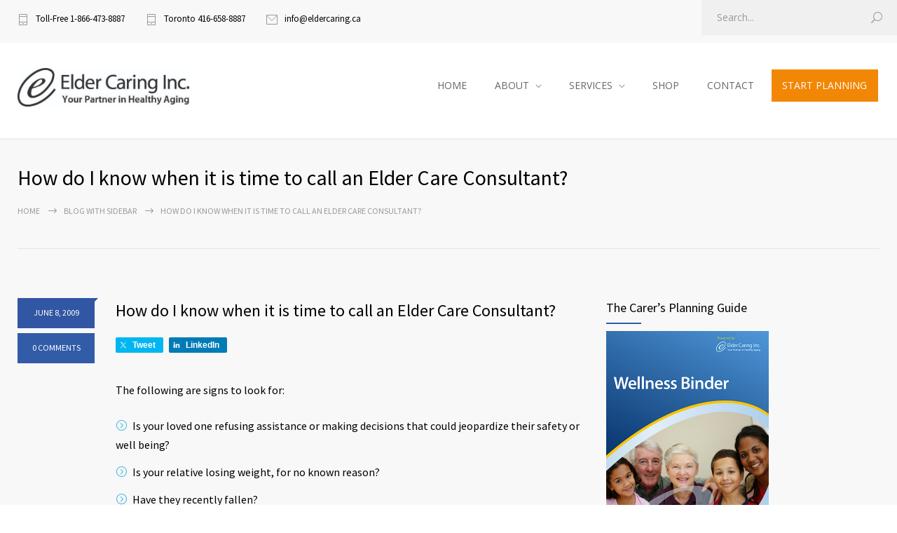

--- FILE ---
content_type: text/html; charset=UTF-8
request_url: https://eldercaring.ca/how-do-i-know-when-it-is-time-to-call-an-elder-care-consultant/
body_size: 18204
content:







































<!DOCTYPE html>
<html lang="en-US">
		<head>
		<!--meta-->
		<meta http-equiv="content-type" content="text/html; charset=UTF-8" />
		<meta name="generator" content="WordPress 6.8.3" />
		<meta name="viewport" content="width=device-width, initial-scale=1, maximum-scale=1" />
		<meta name="description" content="Your Partner in Healthy Aging" />
		<meta name="format-detection" content="telephone=no" />
		<!--style-->
		<link rel="alternate" type="application/rss+xml" title="RSS 2.0" href="https://eldercaring.ca/feed/">
		<link rel="pingback" href="https://eldercaring.ca/xmlrpc.php" />
				<meta name='robots' content='index, follow, max-image-preview:large, max-snippet:-1, max-video-preview:-1' />
	<style>img:is([sizes="auto" i], [sizes^="auto," i]) { contain-intrinsic-size: 3000px 1500px }</style>
	
<!-- Google Tag Manager for WordPress by gtm4wp.com -->
<script data-cfasync="false" data-pagespeed-no-defer>
	var gtm4wp_datalayer_name = "dataLayer";
	var dataLayer = dataLayer || [];
</script>
<!-- End Google Tag Manager for WordPress by gtm4wp.com -->
	<!-- This site is optimized with the Yoast SEO plugin v26.4 - https://yoast.com/wordpress/plugins/seo/ -->
	<title>How do I know when it is time to call an Elder Care Consultant? - Elder Caring Inc.</title>
	<link rel="canonical" href="https://eldercaring.ca/how-do-i-know-when-it-is-time-to-call-an-elder-care-consultant/" />
	<meta property="og:locale" content="en_US" />
	<meta property="og:type" content="article" />
	<meta property="og:title" content="How do I know when it is time to call an Elder Care Consultant? - Elder Caring Inc." />
	<meta property="og:description" content="TweetLinkedIn The following are signs to look for: Is your loved one refusing assistance or making decisions that could jeopardize their safety or well being? Is your relative losing weight, for no known reason? Have they recently fallen? Is the home unkempt and becoming unsafe? Is meal preparation becoming difficult? Is money management becoming a" />
	<meta property="og:url" content="https://eldercaring.ca/how-do-i-know-when-it-is-time-to-call-an-elder-care-consultant/" />
	<meta property="og:site_name" content="Elder Caring Inc." />
	<meta property="article:published_time" content="2009-06-08T11:34:20+00:00" />
	<meta name="author" content="amadmin" />
	<meta name="twitter:card" content="summary_large_image" />
	<meta name="twitter:label1" content="Written by" />
	<meta name="twitter:data1" content="amadmin" />
	<meta name="twitter:label2" content="Est. reading time" />
	<meta name="twitter:data2" content="1 minute" />
	<script type="application/ld+json" class="yoast-schema-graph">{"@context":"https://schema.org","@graph":[{"@type":"Article","@id":"https://eldercaring.ca/how-do-i-know-when-it-is-time-to-call-an-elder-care-consultant/#article","isPartOf":{"@id":"https://eldercaring.ca/how-do-i-know-when-it-is-time-to-call-an-elder-care-consultant/"},"author":{"name":"amadmin","@id":"https://eldercaring.ca/#/schema/person/ecadebcc083f998a30c59e9e49c45c7b"},"headline":"How do I know when it is time to call an Elder Care Consultant?","datePublished":"2009-06-08T11:34:20+00:00","mainEntityOfPage":{"@id":"https://eldercaring.ca/how-do-i-know-when-it-is-time-to-call-an-elder-care-consultant/"},"wordCount":158,"publisher":{"@id":"https://eldercaring.ca/#organization"},"articleSection":["Caregiving","Dementia","Elder Care","FAQ","Geriatric Care Management"],"inLanguage":"en-US"},{"@type":"WebPage","@id":"https://eldercaring.ca/how-do-i-know-when-it-is-time-to-call-an-elder-care-consultant/","url":"https://eldercaring.ca/how-do-i-know-when-it-is-time-to-call-an-elder-care-consultant/","name":"How do I know when it is time to call an Elder Care Consultant? - Elder Caring Inc.","isPartOf":{"@id":"https://eldercaring.ca/#website"},"datePublished":"2009-06-08T11:34:20+00:00","breadcrumb":{"@id":"https://eldercaring.ca/how-do-i-know-when-it-is-time-to-call-an-elder-care-consultant/#breadcrumb"},"inLanguage":"en-US","potentialAction":[{"@type":"ReadAction","target":["https://eldercaring.ca/how-do-i-know-when-it-is-time-to-call-an-elder-care-consultant/"]}]},{"@type":"BreadcrumbList","@id":"https://eldercaring.ca/how-do-i-know-when-it-is-time-to-call-an-elder-care-consultant/#breadcrumb","itemListElement":[{"@type":"ListItem","position":1,"name":"Home","item":"https://eldercaring.ca/"},{"@type":"ListItem","position":2,"name":"How do I know when it is time to call an Elder Care Consultant?"}]},{"@type":"WebSite","@id":"https://eldercaring.ca/#website","url":"https://eldercaring.ca/","name":"Elder Caring Inc.","description":"Your Partner in Healthy Aging","publisher":{"@id":"https://eldercaring.ca/#organization"},"potentialAction":[{"@type":"SearchAction","target":{"@type":"EntryPoint","urlTemplate":"https://eldercaring.ca/?s={search_term_string}"},"query-input":{"@type":"PropertyValueSpecification","valueRequired":true,"valueName":"search_term_string"}}],"inLanguage":"en-US"},{"@type":"Organization","@id":"https://eldercaring.ca/#organization","name":"Elder Caring Inc.","url":"https://eldercaring.ca/","logo":{"@type":"ImageObject","inLanguage":"en-US","@id":"https://eldercaring.ca/#/schema/logo/image/","url":"https://eldercaring.ca/wp-content/uploads/2020/07/Your-Partner-in-Healthy-Aging.jpg","contentUrl":"https://eldercaring.ca/wp-content/uploads/2020/07/Your-Partner-in-Healthy-Aging.jpg","width":628,"height":142,"caption":"Elder Caring Inc."},"image":{"@id":"https://eldercaring.ca/#/schema/logo/image/"}},{"@type":"Person","@id":"https://eldercaring.ca/#/schema/person/ecadebcc083f998a30c59e9e49c45c7b","name":"amadmin","image":{"@type":"ImageObject","inLanguage":"en-US","@id":"https://eldercaring.ca/#/schema/person/image/","url":"https://secure.gravatar.com/avatar/373957f41151f9685ec349429122450c1359cc139d651c8b6c0e3f88437c6bd8?s=96&d=mm&r=g","contentUrl":"https://secure.gravatar.com/avatar/373957f41151f9685ec349429122450c1359cc139d651c8b6c0e3f88437c6bd8?s=96&d=mm&r=g","caption":"amadmin"},"url":"https://eldercaring.ca/author/amadmin/"}]}</script>
	<!-- / Yoast SEO plugin. -->


<link rel='dns-prefetch' href='//fonts.googleapis.com' />
<link rel="alternate" type="application/rss+xml" title="Elder Caring Inc. &raquo; Feed" href="https://eldercaring.ca/feed/" />
<link rel="alternate" type="application/rss+xml" title="Elder Caring Inc. &raquo; Comments Feed" href="https://eldercaring.ca/comments/feed/" />
<link rel="alternate" type="application/rss+xml" title="Elder Caring Inc. &raquo; How do I know when it is time to call an Elder Care Consultant? Comments Feed" href="https://eldercaring.ca/how-do-i-know-when-it-is-time-to-call-an-elder-care-consultant/feed/" />
		<!-- This site uses the Google Analytics by MonsterInsights plugin v9.10.0 - Using Analytics tracking - https://www.monsterinsights.com/ -->
							<script src="//www.googletagmanager.com/gtag/js?id=G-K9Q99EBP0P"  data-cfasync="false" data-wpfc-render="false" type="text/javascript" async></script>
			<script data-cfasync="false" data-wpfc-render="false" type="text/javascript">
				var mi_version = '9.10.0';
				var mi_track_user = true;
				var mi_no_track_reason = '';
								var MonsterInsightsDefaultLocations = {"page_location":"https:\/\/eldercaring.ca\/how-do-i-know-when-it-is-time-to-call-an-elder-care-consultant\/"};
								if ( typeof MonsterInsightsPrivacyGuardFilter === 'function' ) {
					var MonsterInsightsLocations = (typeof MonsterInsightsExcludeQuery === 'object') ? MonsterInsightsPrivacyGuardFilter( MonsterInsightsExcludeQuery ) : MonsterInsightsPrivacyGuardFilter( MonsterInsightsDefaultLocations );
				} else {
					var MonsterInsightsLocations = (typeof MonsterInsightsExcludeQuery === 'object') ? MonsterInsightsExcludeQuery : MonsterInsightsDefaultLocations;
				}

								var disableStrs = [
										'ga-disable-G-K9Q99EBP0P',
									];

				/* Function to detect opted out users */
				function __gtagTrackerIsOptedOut() {
					for (var index = 0; index < disableStrs.length; index++) {
						if (document.cookie.indexOf(disableStrs[index] + '=true') > -1) {
							return true;
						}
					}

					return false;
				}

				/* Disable tracking if the opt-out cookie exists. */
				if (__gtagTrackerIsOptedOut()) {
					for (var index = 0; index < disableStrs.length; index++) {
						window[disableStrs[index]] = true;
					}
				}

				/* Opt-out function */
				function __gtagTrackerOptout() {
					for (var index = 0; index < disableStrs.length; index++) {
						document.cookie = disableStrs[index] + '=true; expires=Thu, 31 Dec 2099 23:59:59 UTC; path=/';
						window[disableStrs[index]] = true;
					}
				}

				if ('undefined' === typeof gaOptout) {
					function gaOptout() {
						__gtagTrackerOptout();
					}
				}
								window.dataLayer = window.dataLayer || [];

				window.MonsterInsightsDualTracker = {
					helpers: {},
					trackers: {},
				};
				if (mi_track_user) {
					function __gtagDataLayer() {
						dataLayer.push(arguments);
					}

					function __gtagTracker(type, name, parameters) {
						if (!parameters) {
							parameters = {};
						}

						if (parameters.send_to) {
							__gtagDataLayer.apply(null, arguments);
							return;
						}

						if (type === 'event') {
														parameters.send_to = monsterinsights_frontend.v4_id;
							var hookName = name;
							if (typeof parameters['event_category'] !== 'undefined') {
								hookName = parameters['event_category'] + ':' + name;
							}

							if (typeof MonsterInsightsDualTracker.trackers[hookName] !== 'undefined') {
								MonsterInsightsDualTracker.trackers[hookName](parameters);
							} else {
								__gtagDataLayer('event', name, parameters);
							}
							
						} else {
							__gtagDataLayer.apply(null, arguments);
						}
					}

					__gtagTracker('js', new Date());
					__gtagTracker('set', {
						'developer_id.dZGIzZG': true,
											});
					if ( MonsterInsightsLocations.page_location ) {
						__gtagTracker('set', MonsterInsightsLocations);
					}
										__gtagTracker('config', 'G-K9Q99EBP0P', {"forceSSL":"true","link_attribution":"true"} );
										window.gtag = __gtagTracker;										(function () {
						/* https://developers.google.com/analytics/devguides/collection/analyticsjs/ */
						/* ga and __gaTracker compatibility shim. */
						var noopfn = function () {
							return null;
						};
						var newtracker = function () {
							return new Tracker();
						};
						var Tracker = function () {
							return null;
						};
						var p = Tracker.prototype;
						p.get = noopfn;
						p.set = noopfn;
						p.send = function () {
							var args = Array.prototype.slice.call(arguments);
							args.unshift('send');
							__gaTracker.apply(null, args);
						};
						var __gaTracker = function () {
							var len = arguments.length;
							if (len === 0) {
								return;
							}
							var f = arguments[len - 1];
							if (typeof f !== 'object' || f === null || typeof f.hitCallback !== 'function') {
								if ('send' === arguments[0]) {
									var hitConverted, hitObject = false, action;
									if ('event' === arguments[1]) {
										if ('undefined' !== typeof arguments[3]) {
											hitObject = {
												'eventAction': arguments[3],
												'eventCategory': arguments[2],
												'eventLabel': arguments[4],
												'value': arguments[5] ? arguments[5] : 1,
											}
										}
									}
									if ('pageview' === arguments[1]) {
										if ('undefined' !== typeof arguments[2]) {
											hitObject = {
												'eventAction': 'page_view',
												'page_path': arguments[2],
											}
										}
									}
									if (typeof arguments[2] === 'object') {
										hitObject = arguments[2];
									}
									if (typeof arguments[5] === 'object') {
										Object.assign(hitObject, arguments[5]);
									}
									if ('undefined' !== typeof arguments[1].hitType) {
										hitObject = arguments[1];
										if ('pageview' === hitObject.hitType) {
											hitObject.eventAction = 'page_view';
										}
									}
									if (hitObject) {
										action = 'timing' === arguments[1].hitType ? 'timing_complete' : hitObject.eventAction;
										hitConverted = mapArgs(hitObject);
										__gtagTracker('event', action, hitConverted);
									}
								}
								return;
							}

							function mapArgs(args) {
								var arg, hit = {};
								var gaMap = {
									'eventCategory': 'event_category',
									'eventAction': 'event_action',
									'eventLabel': 'event_label',
									'eventValue': 'event_value',
									'nonInteraction': 'non_interaction',
									'timingCategory': 'event_category',
									'timingVar': 'name',
									'timingValue': 'value',
									'timingLabel': 'event_label',
									'page': 'page_path',
									'location': 'page_location',
									'title': 'page_title',
									'referrer' : 'page_referrer',
								};
								for (arg in args) {
																		if (!(!args.hasOwnProperty(arg) || !gaMap.hasOwnProperty(arg))) {
										hit[gaMap[arg]] = args[arg];
									} else {
										hit[arg] = args[arg];
									}
								}
								return hit;
							}

							try {
								f.hitCallback();
							} catch (ex) {
							}
						};
						__gaTracker.create = newtracker;
						__gaTracker.getByName = newtracker;
						__gaTracker.getAll = function () {
							return [];
						};
						__gaTracker.remove = noopfn;
						__gaTracker.loaded = true;
						window['__gaTracker'] = __gaTracker;
					})();
									} else {
										console.log("");
					(function () {
						function __gtagTracker() {
							return null;
						}

						window['__gtagTracker'] = __gtagTracker;
						window['gtag'] = __gtagTracker;
					})();
									}
			</script>
							<!-- / Google Analytics by MonsterInsights -->
		<script type="text/javascript">
/* <![CDATA[ */
window._wpemojiSettings = {"baseUrl":"https:\/\/s.w.org\/images\/core\/emoji\/16.0.1\/72x72\/","ext":".png","svgUrl":"https:\/\/s.w.org\/images\/core\/emoji\/16.0.1\/svg\/","svgExt":".svg","source":{"concatemoji":"https:\/\/eldercaring.ca\/wp-includes\/js\/wp-emoji-release.min.js?ver=6.8.3"}};
/*! This file is auto-generated */
!function(s,n){var o,i,e;function c(e){try{var t={supportTests:e,timestamp:(new Date).valueOf()};sessionStorage.setItem(o,JSON.stringify(t))}catch(e){}}function p(e,t,n){e.clearRect(0,0,e.canvas.width,e.canvas.height),e.fillText(t,0,0);var t=new Uint32Array(e.getImageData(0,0,e.canvas.width,e.canvas.height).data),a=(e.clearRect(0,0,e.canvas.width,e.canvas.height),e.fillText(n,0,0),new Uint32Array(e.getImageData(0,0,e.canvas.width,e.canvas.height).data));return t.every(function(e,t){return e===a[t]})}function u(e,t){e.clearRect(0,0,e.canvas.width,e.canvas.height),e.fillText(t,0,0);for(var n=e.getImageData(16,16,1,1),a=0;a<n.data.length;a++)if(0!==n.data[a])return!1;return!0}function f(e,t,n,a){switch(t){case"flag":return n(e,"\ud83c\udff3\ufe0f\u200d\u26a7\ufe0f","\ud83c\udff3\ufe0f\u200b\u26a7\ufe0f")?!1:!n(e,"\ud83c\udde8\ud83c\uddf6","\ud83c\udde8\u200b\ud83c\uddf6")&&!n(e,"\ud83c\udff4\udb40\udc67\udb40\udc62\udb40\udc65\udb40\udc6e\udb40\udc67\udb40\udc7f","\ud83c\udff4\u200b\udb40\udc67\u200b\udb40\udc62\u200b\udb40\udc65\u200b\udb40\udc6e\u200b\udb40\udc67\u200b\udb40\udc7f");case"emoji":return!a(e,"\ud83e\udedf")}return!1}function g(e,t,n,a){var r="undefined"!=typeof WorkerGlobalScope&&self instanceof WorkerGlobalScope?new OffscreenCanvas(300,150):s.createElement("canvas"),o=r.getContext("2d",{willReadFrequently:!0}),i=(o.textBaseline="top",o.font="600 32px Arial",{});return e.forEach(function(e){i[e]=t(o,e,n,a)}),i}function t(e){var t=s.createElement("script");t.src=e,t.defer=!0,s.head.appendChild(t)}"undefined"!=typeof Promise&&(o="wpEmojiSettingsSupports",i=["flag","emoji"],n.supports={everything:!0,everythingExceptFlag:!0},e=new Promise(function(e){s.addEventListener("DOMContentLoaded",e,{once:!0})}),new Promise(function(t){var n=function(){try{var e=JSON.parse(sessionStorage.getItem(o));if("object"==typeof e&&"number"==typeof e.timestamp&&(new Date).valueOf()<e.timestamp+604800&&"object"==typeof e.supportTests)return e.supportTests}catch(e){}return null}();if(!n){if("undefined"!=typeof Worker&&"undefined"!=typeof OffscreenCanvas&&"undefined"!=typeof URL&&URL.createObjectURL&&"undefined"!=typeof Blob)try{var e="postMessage("+g.toString()+"("+[JSON.stringify(i),f.toString(),p.toString(),u.toString()].join(",")+"));",a=new Blob([e],{type:"text/javascript"}),r=new Worker(URL.createObjectURL(a),{name:"wpTestEmojiSupports"});return void(r.onmessage=function(e){c(n=e.data),r.terminate(),t(n)})}catch(e){}c(n=g(i,f,p,u))}t(n)}).then(function(e){for(var t in e)n.supports[t]=e[t],n.supports.everything=n.supports.everything&&n.supports[t],"flag"!==t&&(n.supports.everythingExceptFlag=n.supports.everythingExceptFlag&&n.supports[t]);n.supports.everythingExceptFlag=n.supports.everythingExceptFlag&&!n.supports.flag,n.DOMReady=!1,n.readyCallback=function(){n.DOMReady=!0}}).then(function(){return e}).then(function(){var e;n.supports.everything||(n.readyCallback(),(e=n.source||{}).concatemoji?t(e.concatemoji):e.wpemoji&&e.twemoji&&(t(e.twemoji),t(e.wpemoji)))}))}((window,document),window._wpemojiSettings);
/* ]]> */
</script>
<link rel='stylesheet' id='shared-counts-css' href='https://eldercaring.ca/wp-content/plugins/shared-counts/assets/css/shared-counts.min.css?ver=1.5.0' type='text/css' media='all' />
<style id='wp-emoji-styles-inline-css' type='text/css'>

	img.wp-smiley, img.emoji {
		display: inline !important;
		border: none !important;
		box-shadow: none !important;
		height: 1em !important;
		width: 1em !important;
		margin: 0 0.07em !important;
		vertical-align: -0.1em !important;
		background: none !important;
		padding: 0 !important;
	}
</style>
<link rel='stylesheet' id='wp-block-library-css' href='https://eldercaring.ca/wp-content/plugins/gutenberg/build/styles/block-library/style.css?ver=22.0.0' type='text/css' media='all' />
<link rel='stylesheet' id='wp-block-library-theme-css' href='https://eldercaring.ca/wp-content/plugins/gutenberg/build/styles/block-library/theme.css?ver=22.0.0' type='text/css' media='all' />
<style id='classic-theme-styles-inline-css' type='text/css'>
/*! This file is auto-generated */
.wp-block-button__link{color:#fff;background-color:#32373c;border-radius:9999px;box-shadow:none;text-decoration:none;padding:calc(.667em + 2px) calc(1.333em + 2px);font-size:1.125em}.wp-block-file__button{background:#32373c;color:#fff;text-decoration:none}
</style>
<style id='global-styles-inline-css' type='text/css'>
:root{--wp--preset--aspect-ratio--square: 1;--wp--preset--aspect-ratio--4-3: 4/3;--wp--preset--aspect-ratio--3-4: 3/4;--wp--preset--aspect-ratio--3-2: 3/2;--wp--preset--aspect-ratio--2-3: 2/3;--wp--preset--aspect-ratio--16-9: 16/9;--wp--preset--aspect-ratio--9-16: 9/16;--wp--preset--color--black: #000000;--wp--preset--color--cyan-bluish-gray: #abb8c3;--wp--preset--color--white: #ffffff;--wp--preset--color--pale-pink: #f78da7;--wp--preset--color--vivid-red: #cf2e2e;--wp--preset--color--luminous-vivid-orange: #ff6900;--wp--preset--color--luminous-vivid-amber: #fcb900;--wp--preset--color--light-green-cyan: #7bdcb5;--wp--preset--color--vivid-green-cyan: #00d084;--wp--preset--color--pale-cyan-blue: #8ed1fc;--wp--preset--color--vivid-cyan-blue: #0693e3;--wp--preset--color--vivid-purple: #9b51e0;--wp--preset--color--medicenter-light-blue: #42B3E5;--wp--preset--color--medicenter-dark-blue: #3156A3;--wp--preset--color--medicenter-blue: #0384CE;--wp--preset--color--medicenter-green: #7CBA3D;--wp--preset--color--medicenter-orange: #FFA800;--wp--preset--color--medicenter-red: #F37548;--wp--preset--color--medicenter-turquoise: #00B6CC;--wp--preset--color--medicenter-violet: #9187C4;--wp--preset--gradient--vivid-cyan-blue-to-vivid-purple: linear-gradient(135deg,rgb(6,147,227) 0%,rgb(155,81,224) 100%);--wp--preset--gradient--light-green-cyan-to-vivid-green-cyan: linear-gradient(135deg,rgb(122,220,180) 0%,rgb(0,208,130) 100%);--wp--preset--gradient--luminous-vivid-amber-to-luminous-vivid-orange: linear-gradient(135deg,rgb(252,185,0) 0%,rgb(255,105,0) 100%);--wp--preset--gradient--luminous-vivid-orange-to-vivid-red: linear-gradient(135deg,rgb(255,105,0) 0%,rgb(207,46,46) 100%);--wp--preset--gradient--very-light-gray-to-cyan-bluish-gray: linear-gradient(135deg,rgb(238,238,238) 0%,rgb(169,184,195) 100%);--wp--preset--gradient--cool-to-warm-spectrum: linear-gradient(135deg,rgb(74,234,220) 0%,rgb(151,120,209) 20%,rgb(207,42,186) 40%,rgb(238,44,130) 60%,rgb(251,105,98) 80%,rgb(254,248,76) 100%);--wp--preset--gradient--blush-light-purple: linear-gradient(135deg,rgb(255,206,236) 0%,rgb(152,150,240) 100%);--wp--preset--gradient--blush-bordeaux: linear-gradient(135deg,rgb(254,205,165) 0%,rgb(254,45,45) 50%,rgb(107,0,62) 100%);--wp--preset--gradient--luminous-dusk: linear-gradient(135deg,rgb(255,203,112) 0%,rgb(199,81,192) 50%,rgb(65,88,208) 100%);--wp--preset--gradient--pale-ocean: linear-gradient(135deg,rgb(255,245,203) 0%,rgb(182,227,212) 50%,rgb(51,167,181) 100%);--wp--preset--gradient--electric-grass: linear-gradient(135deg,rgb(202,248,128) 0%,rgb(113,206,126) 100%);--wp--preset--gradient--midnight: linear-gradient(135deg,rgb(2,3,129) 0%,rgb(40,116,252) 100%);--wp--preset--font-size--small: 13px;--wp--preset--font-size--medium: 20px;--wp--preset--font-size--large: 36px;--wp--preset--font-size--x-large: 42px;--wp--preset--spacing--20: 0.44rem;--wp--preset--spacing--30: 0.67rem;--wp--preset--spacing--40: 1rem;--wp--preset--spacing--50: 1.5rem;--wp--preset--spacing--60: 2.25rem;--wp--preset--spacing--70: 3.38rem;--wp--preset--spacing--80: 5.06rem;--wp--preset--shadow--natural: 6px 6px 9px rgba(0, 0, 0, 0.2);--wp--preset--shadow--deep: 12px 12px 50px rgba(0, 0, 0, 0.4);--wp--preset--shadow--sharp: 6px 6px 0px rgba(0, 0, 0, 0.2);--wp--preset--shadow--outlined: 6px 6px 0px -3px rgb(255, 255, 255), 6px 6px rgb(0, 0, 0);--wp--preset--shadow--crisp: 6px 6px 0px rgb(0, 0, 0);}:where(.is-layout-flex){gap: 0.5em;}:where(.is-layout-grid){gap: 0.5em;}body .is-layout-flex{display: flex;}.is-layout-flex{flex-wrap: wrap;align-items: center;}.is-layout-flex > :is(*, div){margin: 0;}body .is-layout-grid{display: grid;}.is-layout-grid > :is(*, div){margin: 0;}:where(.wp-block-columns.is-layout-flex){gap: 2em;}:where(.wp-block-columns.is-layout-grid){gap: 2em;}:where(.wp-block-post-template.is-layout-flex){gap: 1.25em;}:where(.wp-block-post-template.is-layout-grid){gap: 1.25em;}.has-black-color{color: var(--wp--preset--color--black) !important;}.has-cyan-bluish-gray-color{color: var(--wp--preset--color--cyan-bluish-gray) !important;}.has-white-color{color: var(--wp--preset--color--white) !important;}.has-pale-pink-color{color: var(--wp--preset--color--pale-pink) !important;}.has-vivid-red-color{color: var(--wp--preset--color--vivid-red) !important;}.has-luminous-vivid-orange-color{color: var(--wp--preset--color--luminous-vivid-orange) !important;}.has-luminous-vivid-amber-color{color: var(--wp--preset--color--luminous-vivid-amber) !important;}.has-light-green-cyan-color{color: var(--wp--preset--color--light-green-cyan) !important;}.has-vivid-green-cyan-color{color: var(--wp--preset--color--vivid-green-cyan) !important;}.has-pale-cyan-blue-color{color: var(--wp--preset--color--pale-cyan-blue) !important;}.has-vivid-cyan-blue-color{color: var(--wp--preset--color--vivid-cyan-blue) !important;}.has-vivid-purple-color{color: var(--wp--preset--color--vivid-purple) !important;}.has-black-background-color{background-color: var(--wp--preset--color--black) !important;}.has-cyan-bluish-gray-background-color{background-color: var(--wp--preset--color--cyan-bluish-gray) !important;}.has-white-background-color{background-color: var(--wp--preset--color--white) !important;}.has-pale-pink-background-color{background-color: var(--wp--preset--color--pale-pink) !important;}.has-vivid-red-background-color{background-color: var(--wp--preset--color--vivid-red) !important;}.has-luminous-vivid-orange-background-color{background-color: var(--wp--preset--color--luminous-vivid-orange) !important;}.has-luminous-vivid-amber-background-color{background-color: var(--wp--preset--color--luminous-vivid-amber) !important;}.has-light-green-cyan-background-color{background-color: var(--wp--preset--color--light-green-cyan) !important;}.has-vivid-green-cyan-background-color{background-color: var(--wp--preset--color--vivid-green-cyan) !important;}.has-pale-cyan-blue-background-color{background-color: var(--wp--preset--color--pale-cyan-blue) !important;}.has-vivid-cyan-blue-background-color{background-color: var(--wp--preset--color--vivid-cyan-blue) !important;}.has-vivid-purple-background-color{background-color: var(--wp--preset--color--vivid-purple) !important;}.has-black-border-color{border-color: var(--wp--preset--color--black) !important;}.has-cyan-bluish-gray-border-color{border-color: var(--wp--preset--color--cyan-bluish-gray) !important;}.has-white-border-color{border-color: var(--wp--preset--color--white) !important;}.has-pale-pink-border-color{border-color: var(--wp--preset--color--pale-pink) !important;}.has-vivid-red-border-color{border-color: var(--wp--preset--color--vivid-red) !important;}.has-luminous-vivid-orange-border-color{border-color: var(--wp--preset--color--luminous-vivid-orange) !important;}.has-luminous-vivid-amber-border-color{border-color: var(--wp--preset--color--luminous-vivid-amber) !important;}.has-light-green-cyan-border-color{border-color: var(--wp--preset--color--light-green-cyan) !important;}.has-vivid-green-cyan-border-color{border-color: var(--wp--preset--color--vivid-green-cyan) !important;}.has-pale-cyan-blue-border-color{border-color: var(--wp--preset--color--pale-cyan-blue) !important;}.has-vivid-cyan-blue-border-color{border-color: var(--wp--preset--color--vivid-cyan-blue) !important;}.has-vivid-purple-border-color{border-color: var(--wp--preset--color--vivid-purple) !important;}.has-vivid-cyan-blue-to-vivid-purple-gradient-background{background: var(--wp--preset--gradient--vivid-cyan-blue-to-vivid-purple) !important;}.has-light-green-cyan-to-vivid-green-cyan-gradient-background{background: var(--wp--preset--gradient--light-green-cyan-to-vivid-green-cyan) !important;}.has-luminous-vivid-amber-to-luminous-vivid-orange-gradient-background{background: var(--wp--preset--gradient--luminous-vivid-amber-to-luminous-vivid-orange) !important;}.has-luminous-vivid-orange-to-vivid-red-gradient-background{background: var(--wp--preset--gradient--luminous-vivid-orange-to-vivid-red) !important;}.has-very-light-gray-to-cyan-bluish-gray-gradient-background{background: var(--wp--preset--gradient--very-light-gray-to-cyan-bluish-gray) !important;}.has-cool-to-warm-spectrum-gradient-background{background: var(--wp--preset--gradient--cool-to-warm-spectrum) !important;}.has-blush-light-purple-gradient-background{background: var(--wp--preset--gradient--blush-light-purple) !important;}.has-blush-bordeaux-gradient-background{background: var(--wp--preset--gradient--blush-bordeaux) !important;}.has-luminous-dusk-gradient-background{background: var(--wp--preset--gradient--luminous-dusk) !important;}.has-pale-ocean-gradient-background{background: var(--wp--preset--gradient--pale-ocean) !important;}.has-electric-grass-gradient-background{background: var(--wp--preset--gradient--electric-grass) !important;}.has-midnight-gradient-background{background: var(--wp--preset--gradient--midnight) !important;}.has-small-font-size{font-size: var(--wp--preset--font-size--small) !important;}.has-medium-font-size{font-size: var(--wp--preset--font-size--medium) !important;}.has-large-font-size{font-size: var(--wp--preset--font-size--large) !important;}.has-x-large-font-size{font-size: var(--wp--preset--font-size--x-large) !important;}
:where(.wp-block-columns.is-layout-flex){gap: 2em;}:where(.wp-block-columns.is-layout-grid){gap: 2em;}
:root :where(.wp-block-pullquote){font-size: 1.5em;line-height: 1.6;}
:where(.wp-block-post-template.is-layout-flex){gap: 1.25em;}:where(.wp-block-post-template.is-layout-grid){gap: 1.25em;}
:where(.wp-block-term-template.is-layout-flex){gap: 1.25em;}:where(.wp-block-term-template.is-layout-grid){gap: 1.25em;}
</style>
<link rel='stylesheet' id='woocommerce-layout-css' href='https://eldercaring.ca/wp-content/plugins/woocommerce/assets/css/woocommerce-layout.css?ver=10.3.5' type='text/css' media='all' />
<link rel='stylesheet' id='woocommerce-smallscreen-css' href='https://eldercaring.ca/wp-content/plugins/woocommerce/assets/css/woocommerce-smallscreen.css?ver=10.3.5' type='text/css' media='only screen and (max-width: 768px)' />
<link rel='stylesheet' id='woocommerce-general-css' href='https://eldercaring.ca/wp-content/plugins/woocommerce/assets/css/woocommerce.css?ver=10.3.5' type='text/css' media='all' />
<style id='woocommerce-inline-inline-css' type='text/css'>
.woocommerce form .form-row .required { visibility: visible; }
</style>
<link rel='stylesheet' id='wcz-frontend-css' href='https://eldercaring.ca/wp-content/plugins/woocustomizer/assets/css/frontend.css?ver=2.6.3' type='text/css' media='all' />
<link rel='stylesheet' id='brands-styles-css' href='https://eldercaring.ca/wp-content/plugins/woocommerce/assets/css/brands.css?ver=10.3.5' type='text/css' media='all' />
<link rel='stylesheet' id='chld_thm_cfg_parent-css' href='https://eldercaring.ca/wp-content/themes/medicenter/style.css?ver=6.8.3' type='text/css' media='all' />
<link rel='stylesheet' id='reset-css' href='https://eldercaring.ca/wp-content/themes/medicenter/style/reset.css?ver=6.8.3' type='text/css' media='all' />
<link rel='stylesheet' id='superfish-css' href='https://eldercaring.ca/wp-content/themes/medicenter/style/superfish.css?ver=6.8.3' type='text/css' media='all' />
<link rel='stylesheet' id='prettyPhoto-css' href='https://eldercaring.ca/wp-content/themes/medicenter/style/prettyPhoto.css?ver=6.8.3' type='text/css' media='all' />
<link rel='stylesheet' id='jquery-qtip-css' href='https://eldercaring.ca/wp-content/themes/medicenter/style/jquery.qtip.css?ver=6.8.3' type='text/css' media='all' />
<link rel='stylesheet' id='odometer-css' href='https://eldercaring.ca/wp-content/themes/medicenter/style/odometer-theme-default.css?ver=6.8.3' type='text/css' media='all' />
<link rel='stylesheet' id='animations-css' href='https://eldercaring.ca/wp-content/themes/medicenter/style/animations.css?ver=6.8.3' type='text/css' media='all' />
<link rel='stylesheet' id='main-style-css' href='https://eldercaring.ca/wp-content/themes/medicenter-child/style.css?ver=12.6.1607453897' type='text/css' media='all' />
<link rel='stylesheet' id='responsive-css' href='https://eldercaring.ca/wp-content/themes/medicenter/style/responsive.css?ver=6.8.3' type='text/css' media='all' />
<link rel='stylesheet' id='woocommerce-custom-css' href='https://eldercaring.ca/wp-content/themes/medicenter/woocommerce/style.css?ver=6.8.3' type='text/css' media='all' />
<link rel='stylesheet' id='woocommerce-responsive-css' href='https://eldercaring.ca/wp-content/themes/medicenter/woocommerce/responsive.css?ver=6.8.3' type='text/css' media='all' />
<link rel='stylesheet' id='mc-features-css' href='https://eldercaring.ca/wp-content/themes/medicenter/fonts/features/style.css?ver=6.8.3' type='text/css' media='all' />
<link rel='stylesheet' id='mc-template-css' href='https://eldercaring.ca/wp-content/themes/medicenter/fonts/template/style.css?ver=6.8.3' type='text/css' media='all' />
<link rel='stylesheet' id='mc-social-css' href='https://eldercaring.ca/wp-content/themes/medicenter/fonts/social/style.css?ver=6.8.3' type='text/css' media='all' />
<link rel='stylesheet' id='custom-css' href='https://eldercaring.ca/wp-content/themes/medicenter/custom.css?ver=6.8.3' type='text/css' media='all' />
<link rel='stylesheet' id='chld_thm_cfg_separate-css' href='https://eldercaring.ca/wp-content/themes/medicenter-child/ctc-style.css?ver=12.6.1607453897' type='text/css' media='all' />
<link rel='stylesheet' id='google-font-source-sans-pro-css' href='//fonts.googleapis.com/css?family=Source+Sans+Pro%3A400%2C200%2C300%2C600%2C700&#038;subset=latin%2Clatin-ext&#038;ver=6.8.3' type='text/css' media='all' />
<link rel='stylesheet' id='google-font-open-sans-css' href='//fonts.googleapis.com/css?family=Open+Sans%3A400%2C300&#038;subset=latin%2Clatin-ext&#038;ver=6.8.3' type='text/css' media='all' />
<link rel='stylesheet' id='google-font-pt-serif-css' href='//fonts.googleapis.com/css?family=PT+Serif%3A400italic&#038;subset=latin%2Clatin-ext&#038;ver=6.8.3' type='text/css' media='all' />
<link rel='stylesheet' id='js_composer_custom_css-css' href='//eldercaring.ca/wp-content/uploads/js_composer/custom.css?ver=6.4.1' type='text/css' media='all' />
<script type="text/javascript" src="https://eldercaring.ca/wp-content/plugins/google-analytics-for-wordpress/assets/js/frontend-gtag.min.js?ver=9.10.0" id="monsterinsights-frontend-script-js" async="async" data-wp-strategy="async"></script>
<script data-cfasync="false" data-wpfc-render="false" type="text/javascript" id='monsterinsights-frontend-script-js-extra'>/* <![CDATA[ */
var monsterinsights_frontend = {"js_events_tracking":"true","download_extensions":"doc,pdf,ppt,zip,xls,docx,pptx,xlsx","inbound_paths":"[{\"path\":\"\\\/go\\\/\",\"label\":\"affiliate\"},{\"path\":\"\\\/recommend\\\/\",\"label\":\"affiliate\"}]","home_url":"https:\/\/eldercaring.ca","hash_tracking":"false","v4_id":"G-K9Q99EBP0P"};/* ]]> */
</script>
<script type="text/javascript" src="https://eldercaring.ca/wp-includes/js/jquery/jquery.min.js?ver=3.7.1" id="jquery-core-js"></script>
<script type="text/javascript" src="https://eldercaring.ca/wp-includes/js/jquery/jquery-migrate.min.js?ver=3.4.1" id="jquery-migrate-js"></script>
<script type="text/javascript" src="https://eldercaring.ca/wp-content/plugins/woocommerce/assets/js/jquery-blockui/jquery.blockUI.min.js?ver=2.7.0-wc.10.3.5" id="wc-jquery-blockui-js" data-wp-strategy="defer"></script>
<script type="text/javascript" id="wc-add-to-cart-js-extra">
/* <![CDATA[ */
var wc_add_to_cart_params = {"ajax_url":"\/wp-admin\/admin-ajax.php","wc_ajax_url":"\/?wc-ajax=%%endpoint%%","i18n_view_cart":"View cart","cart_url":"https:\/\/eldercaring.ca\/cart\/","is_cart":"","cart_redirect_after_add":"yes"};
/* ]]> */
</script>
<script type="text/javascript" src="https://eldercaring.ca/wp-content/plugins/woocommerce/assets/js/frontend/add-to-cart.min.js?ver=10.3.5" id="wc-add-to-cart-js" data-wp-strategy="defer"></script>
<script type="text/javascript" src="https://eldercaring.ca/wp-content/plugins/woocommerce/assets/js/js-cookie/js.cookie.min.js?ver=2.1.4-wc.10.3.5" id="wc-js-cookie-js" defer="defer" data-wp-strategy="defer"></script>
<script type="text/javascript" id="woocommerce-js-extra">
/* <![CDATA[ */
var woocommerce_params = {"ajax_url":"\/wp-admin\/admin-ajax.php","wc_ajax_url":"\/?wc-ajax=%%endpoint%%","i18n_password_show":"Show password","i18n_password_hide":"Hide password"};
/* ]]> */
</script>
<script type="text/javascript" src="https://eldercaring.ca/wp-content/plugins/woocommerce/assets/js/frontend/woocommerce.min.js?ver=10.3.5" id="woocommerce-js" defer="defer" data-wp-strategy="defer"></script>
<script type="text/javascript" src="https://eldercaring.ca/wp-content/plugins/js_composer/assets/js/vendors/woocommerce-add-to-cart.js?ver=6.4.1" id="vc_woocommerce-add-to-cart-js-js"></script>
<link rel="https://api.w.org/" href="https://eldercaring.ca/wp-json/" /><link rel="alternate" title="JSON" type="application/json" href="https://eldercaring.ca/wp-json/wp/v2/posts/319" /><link rel="EditURI" type="application/rsd+xml" title="RSD" href="https://eldercaring.ca/xmlrpc.php?rsd" />
<link rel='shortlink' href='https://eldercaring.ca/?p=319' />
<link rel="alternate" title="oEmbed (JSON)" type="application/json+oembed" href="https://eldercaring.ca/wp-json/oembed/1.0/embed?url=https%3A%2F%2Feldercaring.ca%2Fhow-do-i-know-when-it-is-time-to-call-an-elder-care-consultant%2F" />
<link rel="alternate" title="oEmbed (XML)" type="text/xml+oembed" href="https://eldercaring.ca/wp-json/oembed/1.0/embed?url=https%3A%2F%2Feldercaring.ca%2Fhow-do-i-know-when-it-is-time-to-call-an-elder-care-consultant%2F&#038;format=xml" />
<!-- Global site tag (gtag.js) - Google Ads: 475903730 --> <script async src="https://www.googletagmanager.com/gtag/js?id=AW-475903730"></script> <script> window.dataLayer = window.dataLayer || []; function gtag(){dataLayer.push(arguments);} gtag('js', new Date()); gtag('config', 'AW-475903730'); </script><!-- Starting: Conversion Tracking for WooCommerce (https://wordpress.org/plugins/woocommerce-conversion-tracking/) -->
        <script async src="https://www.googletagmanager.com/gtag/js?id=AW-475903730"></script>
        <script>
            window.dataLayer = window.dataLayer || [];
            function gtag(){dataLayer.push(arguments)};
            gtag('js', new Date());

            gtag('config', 'AW-475903730');
        </script>
        <!-- End: Conversion Tracking for WooCommerce Codes -->

<!-- Google Tag Manager for WordPress by gtm4wp.com -->
<!-- GTM Container placement set to manual -->
<script data-cfasync="false" data-pagespeed-no-defer type="text/javascript">
	var dataLayer_content = {"pagePostType":"post","pagePostType2":"single-post","pageCategory":["caregiving","dementia","elder-care-2","frequently-asked-questions","geriatric-care-management"],"pagePostAuthor":"amadmin"};
	dataLayer.push( dataLayer_content );
</script>
<script data-cfasync="false" data-pagespeed-no-defer type="text/javascript">
(function(w,d,s,l,i){w[l]=w[l]||[];w[l].push({'gtm.start':
new Date().getTime(),event:'gtm.js'});var f=d.getElementsByTagName(s)[0],
j=d.createElement(s),dl=l!='dataLayer'?'&l='+l:'';j.async=true;j.src=
'//www.googletagmanager.com/gtm.js?id='+i+dl;f.parentNode.insertBefore(j,f);
})(window,document,'script','dataLayer','GTM-N95HQH7');
</script>
<!-- End Google Tag Manager for WordPress by gtm4wp.com -->	<noscript><style>.woocommerce-product-gallery{ opacity: 1 !important; }</style></noscript>
	<meta name="generator" content="Powered by WPBakery Page Builder - drag and drop page builder for WordPress."/>
<meta name="generator" content="Powered by Slider Revolution 6.5.7 - responsive, Mobile-Friendly Slider Plugin for WordPress with comfortable drag and drop interface." />
<link rel="icon" href="https://eldercaring.ca/wp-content/uploads/2020/07/cropped-Screen-Shot-2020-07-16-at-10.44.57-AM-32x32.png" sizes="32x32" />
<link rel="icon" href="https://eldercaring.ca/wp-content/uploads/2020/07/cropped-Screen-Shot-2020-07-16-at-10.44.57-AM-192x192.png" sizes="192x192" />
<link rel="apple-touch-icon" href="https://eldercaring.ca/wp-content/uploads/2020/07/cropped-Screen-Shot-2020-07-16-at-10.44.57-AM-180x180.png" />
<meta name="msapplication-TileImage" content="https://eldercaring.ca/wp-content/uploads/2020/07/cropped-Screen-Shot-2020-07-16-at-10.44.57-AM-270x270.png" />
<script type="text/javascript">function setREVStartSize(e){
			//window.requestAnimationFrame(function() {				 
				window.RSIW = window.RSIW===undefined ? window.innerWidth : window.RSIW;	
				window.RSIH = window.RSIH===undefined ? window.innerHeight : window.RSIH;	
				try {								
					var pw = document.getElementById(e.c).parentNode.offsetWidth,
						newh;
					pw = pw===0 || isNaN(pw) ? window.RSIW : pw;
					e.tabw = e.tabw===undefined ? 0 : parseInt(e.tabw);
					e.thumbw = e.thumbw===undefined ? 0 : parseInt(e.thumbw);
					e.tabh = e.tabh===undefined ? 0 : parseInt(e.tabh);
					e.thumbh = e.thumbh===undefined ? 0 : parseInt(e.thumbh);
					e.tabhide = e.tabhide===undefined ? 0 : parseInt(e.tabhide);
					e.thumbhide = e.thumbhide===undefined ? 0 : parseInt(e.thumbhide);
					e.mh = e.mh===undefined || e.mh=="" || e.mh==="auto" ? 0 : parseInt(e.mh,0);		
					if(e.layout==="fullscreen" || e.l==="fullscreen") 						
						newh = Math.max(e.mh,window.RSIH);					
					else{					
						e.gw = Array.isArray(e.gw) ? e.gw : [e.gw];
						for (var i in e.rl) if (e.gw[i]===undefined || e.gw[i]===0) e.gw[i] = e.gw[i-1];					
						e.gh = e.el===undefined || e.el==="" || (Array.isArray(e.el) && e.el.length==0)? e.gh : e.el;
						e.gh = Array.isArray(e.gh) ? e.gh : [e.gh];
						for (var i in e.rl) if (e.gh[i]===undefined || e.gh[i]===0) e.gh[i] = e.gh[i-1];
											
						var nl = new Array(e.rl.length),
							ix = 0,						
							sl;					
						e.tabw = e.tabhide>=pw ? 0 : e.tabw;
						e.thumbw = e.thumbhide>=pw ? 0 : e.thumbw;
						e.tabh = e.tabhide>=pw ? 0 : e.tabh;
						e.thumbh = e.thumbhide>=pw ? 0 : e.thumbh;					
						for (var i in e.rl) nl[i] = e.rl[i]<window.RSIW ? 0 : e.rl[i];
						sl = nl[0];									
						for (var i in nl) if (sl>nl[i] && nl[i]>0) { sl = nl[i]; ix=i;}															
						var m = pw>(e.gw[ix]+e.tabw+e.thumbw) ? 1 : (pw-(e.tabw+e.thumbw)) / (e.gw[ix]);					
						newh =  (e.gh[ix] * m) + (e.tabh + e.thumbh);
					}
					var el = document.getElementById(e.c);
					if (el!==null && el) el.style.height = newh+"px";					
					el = document.getElementById(e.c+"_wrapper");
					if (el!==null && el) {
						el.style.height = newh+"px";
						el.style.display = "block";
					}
				} catch(e){
					console.log("Failure at Presize of Slider:" + e)
				}					   
			//});
		  };</script>
		<style type="text/css" id="wp-custom-css">
			.ss-nav-button{
	color: white !important;
	background: rgb(242, 135, 5) !important;
	background-color: rgb(242, 135, 5)!important;
}
.ss-nav-button a {
	color: white !important;
}
.sf-menu li a, .sf-menu li a:visited {
	border: 2px solid #FFF;
}
h3.box-header {
    margin-bottom:10px;
}
.photostream {
    display: none;
}
.box-header.animation-slide.page-margin-top.slide{
	display: none;
}
/*.search-input {*/
/*    width: 100% !important;*/
/*    position: relative;*/
/*}*/
/*.search {*/
/*    position: relative;*/
/*}*/
h2.box-header{
    margin-bottom: 10px;
}
p{
    font-size:16px;
}
li {
    margin-bottom: 7px;
    color: black;
}
.wpb_text_column ul li:not([class^="template-"])::before {
    color: #325ba8;
}
.template-phone{
    color: black !important;
}
.template-mail{
    color: black !important;
}
.header-top-sidebar {
    display: flex;
}
.search {
    position: absolute;
    right: 0;
}
.zeno_font_resizer_container{
    margin-left: 30px;
}
p.zeno_font_resizer{
    padding: 5px;
}
.footer .product-title{
    color: white;
}
.footer .amount {
    color: white !important;
}
Li {
line-height: 20px
}

/* Give the link some padding and some color */
.fl-page-nav .navbar-nav > li.ss-nav-button {
    padding: 10px;
}
.fl-page-nav .navbar-nav > li.ss-nav-button > a {
    padding: 5px 18px !important;
    color: #ffffff !important;
    border-radius: 5px;
    background-color: #0f637d;
}

/* Adjust the position for the fixed navigation menu */
.fl-page-header-fixed .fl-page-nav .navbar-nav > li.ss-nav-button > a {
    position: relative;
    bottom: 6px;
}

/* Give the button a hover & active state */
.fl-page-nav .navbar-nav > li.ss-nav-button > a:active,
.fl-page-nav .navbar-nav > li.ss-nav-button > a:hover {
    color: #ffffff !important;
    background-color: #196f8c;
}

.post-content .shared-counts-wrap {
	display: block ;
}
.shared-counts-wrap {
	display: none;
}

@media screen and (max-width: 780px){
    .vc_row .wpb_column {
    margin-top: 0;}

.header-top-sidebar{
    display: block;
}
.search {
    position: relative;
}
.textwidget {
    display: none;
}
.home-box-container-list.for-home-slider .home-box-container{
    height: 390px;
}
}
 @media screen and (max-width: 600px) {
.vc_row .wpb_column {
    margin-top: 0;}

.header-top-sidebar{
    display: block;
}
.search {
    position: relative;
}
.textwidget {
    display: none;
}
.home-box-container-list.for-home-slider .home-box-container{
    height: 310px;
}
}

a.more.template-arrow-horizontal-1-after.reply-button {
    display: none;
}
body {
	font-family: 'Source Sans Pro', 'Arial', sans-serif; 
	font-size: 16px; 
}
.header-left {
	float: left;
}
.menu-main-menu-container {
	float: right;
}
.sf-menu li {
	background: white;
}
.sf-menu li li {
	background: white !important;
}

.sf-menu>li.menu-item-has-children:hover a {
    z-index: auto;
}

@media screen and (max-width: 767px) {
.header .header-left a:first-child {
    display: table-cell;
    width: 120px;
    padding-right: 20px;
}
}

@media screen and (max-width: 767px) {
.header.layout-1 .mobile-menu, .header.layout-2 .mobile-menu, .header.layout-3 .mobile-menu, .header.layout-4 .mobile-menu {
    width: 100%;
    padding-top: 20px;
}
}

@media screen and (max-width: 600px) {
a.mc-button.more.template-arrow-horizontal-1-after.light {
    display: contents !important;
}
}

@media screen and (max-width: 600px) {
.home-box-container-list.for-home-slider .home-box-container {
    height: auto !important;
}
}

@media screen and (max-width: 600px) {
.header-top-sidebar {
    display: block !important;
}
}

.woocommerce .related.products h2  {padding-top: 50px;}
			</style>
		<noscript><style> .wpb_animate_when_almost_visible { opacity: 1; }</style></noscript>		<!--custom style-->
<style type="text/css">
		.single-ql_services .vertical-menu li:hover>a,
	.single-ql_services .vertical-menu li:hover>a::after,
	.single-ql_services .vertical-menu li ul li:hover>a,
	.single-ql_services .vertical-menu li ul li:hover>a::after,
	.single-ql_services .vertical-menu li ul li ul li:hover>a,
	.single-ql_services .vertical-menu li ul li ul li:hover>a::after,
	.mc-icon,
	.mc-features-style-light .hexagon span::before,
	.hexagon.style-light span:before,
	.mc-features-style-light .circle span::before,
	.icon-single.circle.style-light span::before,
	.services-list li .service-icon::before,
	.site-container .simple-list li::before,
	.single .post-content ul li:not([class^="template-"])::before,
	.single-page ul li:not([class^="template-"])::before,
	.wpb_text_column ul li:not([class^="template-"])::before,
	.info-box::before,
	.rs-layer.slider-heading.mc-colored a,
	.sr7-layer.slider-heading.mc-colored a
	{
		color: #325ba8;
	}
	.background-primary-color,
	.box-header::after,
	.sf-menu li:hover a, .sf-menu li.selected a, .sf-menu li.current-menu-item a, .sf-menu li.current-menu-ancestor a,
	.mobile-menu-container nav.mobile-menu>ul li.current-menu-item>a,
	.mobile-menu-container nav.mobile-menu>ul li.current-menu-ancestor ul li.current-menu-item a,
	.mobile-menu-container nav.mobile-menu>ul li.current-menu-ancestor ul li.current-menu-parent ul li.current-menu-item a,
	.mobile-menu-container nav.mobile-menu>ul li.current-menu-ancestor a,
	.mobile-menu-container nav.mobile-menu>ul li.current-menu-ancestor ul li.current-menu-parent a,
	.mobile-menu-container nav.mobile-menu>ul li.current-menu-ancestor ul li.current-menu-parent ul li.current-menu-parent a,
	.single-ql_services .vertical-menu li.current-menu-item>a,
	.single-ql_services .vertical-menu li.current-menu-ancestor>a,
	.social-icons li a:hover::before,
	.icon-single[class^="social-"]:hover::before, .icon-single[class*=" social-"]:hover::before,
	.hexagon,
	.timeline-item label,
	.items-list .value,
	.comment-box .comments-number a,
	.comment-form .mc-button:hover,
	.contact-form .mc-button:hover,
	.post-password-form .mc-button:hover,
	.pagination li a:hover,
	.pagination li.selected a,
	.pagination li.selected span,
	.categories li a:hover,
	.widget_categories li a:hover,
	.categories li.current-cat a,
	.widget_categories li.current-cat a,
	.widget_tag_cloud a:hover,
	.tabs-box-navigation.sf-menu .tabs-box-navigation-selected:hover,
	.timetable .event.tooltip:hover,
	.timetable .event .event-container.tooltip:hover,
	.tooltip .tooltip-content,
	.gallery-box:hover .description,
	.gallery-box .controls a:hover,
	.widget_archive li a:hover,
	.scroll-top:hover,
	.home-box-container:nth-child(3n+1),
	.footer-banner-box-container .footer-banner-box:nth-child(3n+1),
	.more.light-color,
	.more.dark-color:hover,
	.more.light-color.no-hover-color:hover,
	body .vc_progress_bar .vc_single_bar .vc_bar,
	.arrow-container .arrow,
	body .vc_progress_bar .vc_single_bar .vc_bar+.vc_label_units
		,
	.woocommerce .product-categories li a:hover,
	.woocommerce .woocommerce-pagination ul.page-numbers li a:hover,
	.woocommerce .woocommerce-pagination ul.page-numbers li a.current,
	.woocommerce .woocommerce-pagination ul.page-numbers li span.current,
	.woocommerce-cart .woocommerce .wc-proceed-to-checkout a.checkout-button:hover,
	.woocommerce .widget_price_filter .price_slider_amount .button:hover,
	.woocommerce .widget_product_search form input[type='submit']:hover,
	.woocommerce .widget_product_search form button:hover,
	.woocommerce div.product form.cart .button.single_add_to_cart_button:hover,
	.woocommerce #review_form #respond .form-submit input:hover,
	.woocommerce #payment #place_order:hover,
	.woocommerce .cart input.button:hover,
	.woocommerce .button.wc-forward:hover,
	.woocommerce #respond input#submit:hover, 
	.woocommerce a.button:hover, 
	.woocommerce button.button:hover, 
	.woocommerce input.button:hover,
	.woocommerce #respond input#submit.alt:hover, 
	.woocommerce a.button.alt:hover, 
	.woocommerce button.button.alt:hover, 
	.woocommerce input.button.alt:hover,
	.woocommerce .cart .coupon input.button:hover,
	.woocommerce .comment-reply-title:after,
	.woocommerce mark,
	.woocommerce .quantity .plus:hover,
	.woocommerce .quantity .minus:hover,
	.woocommerce a.remove:hover,
	.woocommerce-checkout .woocommerce h2:after,
	span.cart-items-number
		{
		background-color: #325ba8;
	}
	.mc-features-style-light.light-colored .hexagon,
	.hexagon.style-light.light-colored,
	.mc-features-style-light.light-colored .circle span
	{
		background-color: #325ba826;
	}
	.rs-layer.slider-heading.mc-colored ::after,
	.sr7-layer.slider-heading.mc-colored ::after
	{
		background: #325ba87F;
	}
	.header.layout-2 .sf-menu li:hover a, .header.layout-2 .sf-menu li.selected a, .header.layout-2 .sf-menu li.current-menu-item a, .header.layout-2 .sf-menu li.current-menu-ancestor a,
	.header.layout-2 .sf-menu li ul li a:hover, .header.layout-2 .sf-menu li ul li.selected a, .header.layout-2 .sf-menu li ul li.current-menu-item a, .header.layout-2 .sf-menu>li.menu-item-has-children ul li a:hover, .header.layout-2 .sf-menu>li.menu-item-has-children:hover ul li.selected a, .header.layout-2 .sf-menu>li.menu-item-has-children:hover ul li.current-menu-item a, .header.layout-2 .sf-menu>li.menu-item-has-children:hover ul li.selected ul li a:hover, .header.layout-2 .sf-menu>li.menu-item-has-children:hover ul li.current-menu-item ul li a:hover, .header.layout-2 .sf-menu>li.menu-item-has-children:hover ul li ul li.selected a, .header.layout-2 .sf-menu>li.menu-item-has-children:hover ul li ul li.current-menu-item a, .header.layout-2 .sf-menu>li.menu-item-has-children:hover ul li.selected ul li.selected a, .header.layout-2 .sf-menu>li.menu-item-has-children:hover ul li.selected ul li.current-menu-item a, .header.layout-2 .sf-menu>li.menu-item-has-children:hover ul li.menu-item-type-custom a:hover, .header.layout-2 .sf-menu li ul li.menu-item-type-custom a:hover,
	.sf-menu li ul li a:hover, .sf-menu li ul li.selected a, .sf-menu li ul li.current-menu-item a, .sf-menu>li.menu-item-has-children:hover ul li.current-menu-item ul li.current-menu-item a,
	.sf-menu>li.menu-item-has-children ul li a:hover, .sf-menu>li.menu-item-has-children:hover ul li.selected a, .sf-menu>li.menu-item-has-children:hover ul li.current-menu-item a, .sf-menu>li.menu-item-has-children:hover ul li.current-menu-item ul li.current-menu-item ul li a:hover,
	.sf-menu>li.menu-item-has-children:hover ul li.selected ul li a:hover,.sf-menu>li.menu-item-has-children:hover ul li.current-menu-item ul li a:hover, .sf-menu>li.menu-item-has-children:hover ul li ul li.selected a, .sf-menu>li.menu-item-has-children:hover ul li ul li.current-menu-item a, .sf-menu>li.menu-item-has-children:hover ul li.selected ul li.selected a, .sf-menu>li.menu-item-has-children:hover ul li.selected ul li.current-menu-item a,
	.sf-menu>li.menu-item-has-children:hover ul li.menu-item-type-custom a:hover, .sf-menu li ul li.menu-item-type-custom a:hover, .sf-menu>li.menu-item-has-children:hover ul li.current-menu-item ul li.menu-item-type-custom a:hover,
	.mobile-menu-container nav.mobile-menu>ul li.current-menu-item>a,
	.mobile-menu-container nav.mobile-menu>ul li.current-menu-ancestor ul li.current-menu-item a,
	.mobile-menu-container nav.mobile-menu>ul li.current-menu-ancestor ul li.current-menu-parent ul li.current-menu-item a,
	.mobile-menu-container nav.mobile-menu>ul li.current-menu-ancestor a,
	.mobile-menu-container nav.mobile-menu>ul li.current-menu-ancestor ul li.current-menu-parent a,
	.mobile-menu-container nav.mobile-menu>ul li.current-menu-ancestor ul li.current-menu-parent ul li.current-menu-parent a,
	.vertical-menu li a:hover,
	.vertical-menu li.is-active a,
	.timeline-item .label-container .timeline-circle::after,
	.scrolling-list-control-left:hover,
	.scrolling-list-control-right:hover,
	.caroufredsel-wrapper-testimonials.grey+.scrolling-controls .scrolling-list-control-left:hover,
	.caroufredsel-wrapper-testimonials.grey+.scrolling-controls .scrolling-list-control-right:hover,
	.comment-form .mc-button:hover,
	.contact-form .mc-button:hover,
	.post-password-form .mc-button:hover,
	.pagination li a:hover,
	.pagination li.selected a,
	.pagination li.selected span,
	.categories li a:hover,
	.widget_categories li a:hover,
	.categories li.current-cat a,
	.widget_categories li.current-cat a,
	.widget_tag_cloud a:hover,
	.tabs-box-navigation.sf-menu li:hover ul, .tabs-box-navigation.sf-menu li.sfHover ul,
	.controls .prev:hover,
	.controls .next:hover,
	.controls .close:hover,
	.gallery-box:hover .item-details,
	.widget_archive li a:hover,
	.footer .header-right a.scrolling-list-control-left:hover, 
	.footer .header-right a.scrolling-list-control-right:hover,
	.header-right a.scrolling-list-control-left:hover, 
	.header-right a.scrolling-list-control-right:hover,
	.tabs-navigation li a:hover,
	.tabs-navigation li a.selected,
	.tabs-navigation li.ui-tabs-active a,
	.scrolling-list li a:hover .number,
	.more.light-color,
	.more.dark-color:hover,
	.more.light-color.no-hover-color:hover,
	.services-list li .service-details::after,
	body .site-container .clearfix.has-gutenberg-blocks blockquote.wp-block-quote
		,
	.woocommerce .product-categories li a:hover,
	.woocommerce .woocommerce-pagination ul.page-numbers li a:hover,
	.woocommerce .woocommerce-pagination ul.page-numbers li a.current,
	.woocommerce .woocommerce-pagination ul.page-numbers li span.current,
	.woocommerce-cart .woocommerce .wc-proceed-to-checkout a.checkout-button:hover,
	.woocommerce .widget_price_filter .price_slider_amount .button:hover,
	.woocommerce .widget_product_search form input[type='submit']:hover,
	.woocommerce .widget_product_search form button:hover,
	.woocommerce div.product form.cart .button.single_add_to_cart_button:hover,
	.woocommerce #review_form #respond .form-submit input:hover,
	.woocommerce #payment #place_order:hover,
	.woocommerce .cart input.button:hover,
	.woocommerce .button.wc-forward:hover,
	.woocommerce #respond input#submit:hover, 
	.woocommerce a.button:hover, 
	.woocommerce button.button:hover, 
	.woocommerce input.button:hover,
	.woocommerce #respond input#submit.alt:hover, 
	.woocommerce a.button.alt:hover, 
	.woocommerce button.button.alt:hover, 
	.woocommerce input.button.alt:hover,
	.woocommerce .cart .coupon input.button:hover,
	.woocommerce .woocommerce-error, .woocommerce .woocommerce-info, .woocommerce .woocommerce-message,
	.woocommerce .quantity .plus:hover,
	.woocommerce .quantity .minus:hover
		{
		border-color: #325ba8;
	}
	.sf-menu>li.menu-item-has-children:hover ul li.menu-item-type-custom a,
	.sf-menu>li.menu-item-has-children:hover ul li.selected ul li a,
	.sf-menu>li.menu-item-has-children:hover ul li.current-menu-item ul li a,
	.sf-menu>li.menu-item-has-children:hover ul li.current-menu-item ul li.menu-item-type-custom a,
	.sf-menu>li.menu-item-has-children:hover ul li.current-menu-item ul li.current-menu-item ul li a,
	.sf-menu li ul li.menu-item-type-custom a
	{
		color: #666;
		border-color: #E5E5E5;
	}
	.header.layout-2 .sf-menu>li.menu-item-has-children:hover ul li.menu-item-type-custom a,
	.header.layout-2 .sf-menu>li.menu-item-has-children:hover ul li.selected ul li a,
	.header.layout-2 .sf-menu>li.menu-item-has-children:hover ul li.current-menu-item ul li a,
	.header.layout-2 .sf-menu li ul li.menu-item-type-custom a
	{
		border-color: #E5E5E5;
	}
	.hexagon::before,
	.hexagon.small::before,
	.comment-box .arrow-comments,
	.tooltip .tooltip-arrow
		,
	.woocommerce div.product .woocommerce-tabs ul.tabs li.active span,
	.woocommerce div.product .woocommerce-tabs ul.tabs li a:hover,
	.woocommerce div.product .woocommerce-tabs ul.tabs li a.selected,
	.woocommerce div.product .woocommerce-tabs ul.tabs li.active a
		{
		border-bottom-color: #325ba8;
	}
	.hexagon::after,
	.hexagon.small::after,
	.comment-box .arrow-comments,
	.tooltip .tooltip-arrow
		,
	.woocommerce div.product .woocommerce-tabs ul.tabs li.active span
		{
		border-top-color: #325ba8;
	}
	.timeline-item .label-triangle
	{
		border-left-color: #325ba8;
	}
	.mc-features-style-light.light-colored .hexagon::after,
	.mc-features-style-light.light-colored .hexagon.small::after,
	.hexagon.style-light.light-colored::after,
	.hexagon.small.style-light.light-colored::after
	{
		border-top-color: #325ba826;
	}
	.mc-features-style-light.light-colored .hexagon::before,
	.mc-features-style-light.light-colored .hexagon.small::before,
	.hexagon.style-light.light-colored::before,
	.hexagon.small.style-light.light-colored::before
	{
		border-bottom-color: #325ba826;
	}
		.background-tertiary-color,
	.home-box-container:nth-child(3n+2),
	.footer-banner-box-container .footer-banner-box:nth-child(3n+2)
	{
		background-color: #335ca6;
	}
	.services-list ul li:nth-child(3n+2) .service-details::after
	{
		border-color: #335ca6;
	}
		p
	{
		color: #000000;
	}
	</style>	</head>
	<body class="wp-singular post-template-default single single-post postid-319 single-format-standard wp-custom-logo wp-theme-medicenter wp-child-theme-medicenter-child theme-medicenter woocommerce-no-js wcz-woocommerce wpb-js-composer js-comp-ver-6.4.1 vc_responsive">
	<!-- Google Tag Manager (noscript) -->
<noscript><iframe src="https://www.googletagmanager.com/ns.html?id=GTM-N95HQH7"
height="0" width="0" style="display:none;visibility:hidden"></iframe></noscript>
<!-- End Google Tag Manager (noscript) -->


		<div class="site-container fullwidth">
							<div class="header-top-sidebar-container">
					<div class="header-top-sidebar clearfix">
									<div class="textwidget"><div style='padding: 17px 0; display: inline-block; color: black;' class='clearfix'>
<ul class='thin-list'>
<li style='color: black;'>
<a href="tel:18664738887" class="header-icon template-phone">Toll-Free 1-866-473-8887</a>
</li>
<li style='color: black;'>
<a href="tel:4166588887" class="header-icon template-phone">Toronto 416-658-8887</a>
</li>
<li style='color: black;'>
<a href="mailto:info@eldercaring.ca" class="header-icon template-mail">info@eldercaring.ca</a>
</li>
</ul>


</div></div>
		<form class="search" action="https://eldercaring.ca">
	<input name="s" class="search-input template-search" type="text" value="Search..." placeholder="Search..." />
	<div class="search-submit-container">
		<input type="submit" class="search-submit" value="">
		<span class="template-search"></span>
	</div>
</form>					</div>
				</div>
							<!-- Header -->
						<div class="header-container ">
				<div class="header clearfix layout-1">
										<div class="header-left">
						<a href="https://eldercaring.ca" title="Elder Caring Inc.">
														<img src="https://eldercaring.ca/wp-content/uploads/2020/07/Your-Partner-in-Healthy-Aging.jpg" alt="logo" />
																				</a>
						<a href="#" class="mobile-menu-switch vertical-align-cell">
							<span class="line"></span>
							<span class="line"></span>
							<span class="line"></span>
							<span class="line"></span>
						</a>
											</div>
					<div class="menu-main-menu-container"><ul id="menu-main-menu" class="sf-menu header-right"><li id="menu-item-3967" class="menu-item menu-item-type-post_type menu-item-object-page menu-item-home menu-item-3967"><a href="https://eldercaring.ca/">HOME</a></li>
<li id="menu-item-3857" class="menu-item menu-item-type-custom menu-item-object-custom menu-item-has-children menu-item-3857"><a href="#">ABOUT</a>
<ul class="sub-menu">
	<li id="menu-item-3976" class="menu-item menu-item-type-post_type menu-item-object-page menu-item-3976"><a href="https://eldercaring.ca/about/">Elder Caring Inc.</a></li>
	<li id="menu-item-77986" class="menu-item menu-item-type-custom menu-item-object-custom menu-item-has-children menu-item-77986"><a href="#">Videos/Podcasts</a>
	<ul class="sub-menu">
		<li id="menu-item-77984" class="menu-item menu-item-type-post_type menu-item-object-page menu-item-77984"><a href="https://eldercaring.ca/ecaring-channel/">ECaring Channel</a></li>
		<li id="menu-item-4271" class="menu-item menu-item-type-post_type menu-item-object-page menu-item-4271"><a href="https://eldercaring.ca/advice-centre/">RBC-Wealth Management</a></li>
		<li id="menu-item-78176" class="menu-item menu-item-type-post_type menu-item-object-page menu-item-78176"><a href="https://eldercaring.ca/lucky-the-young-carer-rap/">“Lucky, The Young Carer Rap”</a></li>
		<li id="menu-item-77985" class="menu-item menu-item-type-post_type menu-item-object-page menu-item-77985"><a href="https://eldercaring.ca/podcasts/">Podcasts</a></li>
	</ul>
</li>
	<li id="menu-item-77932" class="menu-item menu-item-type-post_type menu-item-object-page menu-item-77932"><a href="https://eldercaring.ca/in-the-media/">In the Media</a></li>
</ul>
</li>
<li id="menu-item-77877" class="menu-item menu-item-type-custom menu-item-object-custom menu-item-has-children menu-item-77877"><a href="#">SERVICES</a>
<ul class="sub-menu">
	<li id="menu-item-4290" class="menu-item menu-item-type-post_type menu-item-object-page menu-item-has-children menu-item-4290"><a href="https://eldercaring.ca/carers/">Carers</a>
	<ul class="sub-menu">
		<li id="menu-item-78896" class="menu-item menu-item-type-post_type menu-item-object-page menu-item-78896"><a href="https://eldercaring.ca/care-management/">Care Management</a></li>
		<li id="menu-item-78921" class="menu-item menu-item-type-post_type menu-item-object-page menu-item-78921"><a href="https://eldercaring.ca/introductory-wellness-consultation/">Introductory Wellness Consultation</a></li>
		<li id="menu-item-4291" class="menu-item menu-item-type-post_type menu-item-object-page menu-item-4291"><a href="https://eldercaring.ca/advanced-wellness-planning-2/">Advanced Wellness Planning</a></li>
	</ul>
</li>
	<li id="menu-item-4282" class="menu-item menu-item-type-post_type menu-item-object-page menu-item-4282"><a href="https://eldercaring.ca/speaking/">Speaking</a></li>
	<li id="menu-item-4283" class="menu-item menu-item-type-post_type menu-item-object-page menu-item-4283"><a href="https://eldercaring.ca/financial-advisors-2/">Financial Advisors</a></li>
	<li id="menu-item-4284" class="menu-item menu-item-type-post_type menu-item-object-page menu-item-4284"><a href="https://eldercaring.ca/estate-lawyers-2/">Estate Lawyers</a></li>
</ul>
</li>
<li id="menu-item-3943" class="left-flyout menu-item menu-item-type-post_type menu-item-object-page menu-item-3943"><a href="https://eldercaring.ca/shop/">SHOP</a></li>
<li id="menu-item-3924" class="left-flyout menu-item menu-item-type-post_type menu-item-object-page menu-item-3924"><a href="https://eldercaring.ca/contact/">CONTACT</a></li>
<li id="menu-item-78202" class="ss-nav-button menu-item menu-item-type-post_type menu-item-object-page menu-item-78202"><a href="https://eldercaring.ca/start-planning/">START PLANNING</a></li>
</ul></div>							<div class="mobile-menu-container clearfix">
								<div class="mobile-menu-divider"></div>
								<nav class="mobile-menu collapsible-mobile-submenus"><ul id="menu-main-menu-1" class="menu"><li class="menu-item menu-item-type-post_type menu-item-object-page menu-item-home menu-item-3967"><a href="https://eldercaring.ca/">HOME</a></li>
<li class="menu-item menu-item-type-custom menu-item-object-custom menu-item-has-children menu-item-3857"><a href="#">ABOUT</a><a href="#" class="template-arrow-menu"></a>
<ul class="sub-menu">
	<li class="menu-item menu-item-type-post_type menu-item-object-page menu-item-3976"><a href="https://eldercaring.ca/about/">Elder Caring Inc.</a></li>
	<li class="menu-item menu-item-type-custom menu-item-object-custom menu-item-has-children menu-item-77986"><a href="#">Videos/Podcasts</a>
	<ul class="sub-menu">
		<li class="menu-item menu-item-type-post_type menu-item-object-page menu-item-77984"><a href="https://eldercaring.ca/ecaring-channel/">ECaring Channel</a></li>
		<li class="menu-item menu-item-type-post_type menu-item-object-page menu-item-4271"><a href="https://eldercaring.ca/advice-centre/">RBC-Wealth Management</a></li>
		<li class="menu-item menu-item-type-post_type menu-item-object-page menu-item-78176"><a href="https://eldercaring.ca/lucky-the-young-carer-rap/">“Lucky, The Young Carer Rap”</a></li>
		<li class="menu-item menu-item-type-post_type menu-item-object-page menu-item-77985"><a href="https://eldercaring.ca/podcasts/">Podcasts</a></li>
	</ul>
</li>
	<li class="menu-item menu-item-type-post_type menu-item-object-page menu-item-77932"><a href="https://eldercaring.ca/in-the-media/">In the Media</a></li>
</ul>
</li>
<li class="menu-item menu-item-type-custom menu-item-object-custom menu-item-has-children menu-item-77877"><a href="#">SERVICES</a><a href="#" class="template-arrow-menu"></a>
<ul class="sub-menu">
	<li class="menu-item menu-item-type-post_type menu-item-object-page menu-item-has-children menu-item-4290"><a href="https://eldercaring.ca/carers/">Carers</a>
	<ul class="sub-menu">
		<li class="menu-item menu-item-type-post_type menu-item-object-page menu-item-78896"><a href="https://eldercaring.ca/care-management/">Care Management</a></li>
		<li class="menu-item menu-item-type-post_type menu-item-object-page menu-item-78921"><a href="https://eldercaring.ca/introductory-wellness-consultation/">Introductory Wellness Consultation</a></li>
		<li class="menu-item menu-item-type-post_type menu-item-object-page menu-item-4291"><a href="https://eldercaring.ca/advanced-wellness-planning-2/">Advanced Wellness Planning</a></li>
	</ul>
</li>
	<li class="menu-item menu-item-type-post_type menu-item-object-page menu-item-4282"><a href="https://eldercaring.ca/speaking/">Speaking</a></li>
	<li class="menu-item menu-item-type-post_type menu-item-object-page menu-item-4283"><a href="https://eldercaring.ca/financial-advisors-2/">Financial Advisors</a></li>
	<li class="menu-item menu-item-type-post_type menu-item-object-page menu-item-4284"><a href="https://eldercaring.ca/estate-lawyers-2/">Estate Lawyers</a></li>
</ul>
</li>
<li class="left-flyout menu-item menu-item-type-post_type menu-item-object-page menu-item-3943"><a href="https://eldercaring.ca/shop/">SHOP</a></li>
<li class="left-flyout menu-item menu-item-type-post_type menu-item-object-page menu-item-3924"><a href="https://eldercaring.ca/contact/">CONTACT</a></li>
<li class="ss-nav-button menu-item menu-item-type-post_type menu-item-object-page menu-item-78202"><a href="https://eldercaring.ca/start-planning/">START PLANNING</a></li>
</ul></nav>							</div>
											</div>
			</div>
					<!-- /Header --><div class="theme-page relative">
	<div class="vc_row wpb_row vc_row-fluid page-header vertical-align-table full-width">
		<div class="vc_row wpb_row vc_inner vc_row-fluid">
			<div class="page-header-left">
				<h1 class="page-title">How do I know when it is time to call an Elder Care Consultant?</h1>
				<ul class="bread-crumb">
					<li>
						<a href="https://eldercaring.ca" title="Home">
							Home						</a>
					</li>
											<li class="separator template-arrow-horizontal-1">
							&nbsp;
						</li>
						<li>
							<a href="https://eldercaring.ca/blog/" title="Blog with sidebar">
								Blog with sidebar							</a>
						</li>
											<li class="separator template-arrow-horizontal-1">
						&nbsp;
					</li>
					<li>
						How do I know when it is time to call an Elder Care Consultant?					</li>
									</ul>
			</div>
					</div>
	</div>
	<div class="clearfix">
		<div class="shared-counts-wrap before_content style-classic"><a href="https://twitter.com/share?url=https://eldercaring.ca/how-do-i-know-when-it-is-time-to-call-an-elder-care-consultant/&#038;text=How%20do%20I%20know%20when%20it%20is%20time%20to%20call%20an%20Elder%20Care%20Consultant%3F" title="Share on Twitter"  target="_blank"  rel="nofollow noopener noreferrer"  class="shared-counts-button twitter shared-counts-no-count" data-postid="319" data-social-network="Twitter" data-social-action="Tweet" data-social-target="https://eldercaring.ca/how-do-i-know-when-it-is-time-to-call-an-elder-care-consultant/"><span class="shared-counts-icon-label"><span class="shared-counts-icon"><svg viewBox="0 0 24 24" xmlns="http://www.w3.org/2000/svg"><path d="M13.8944 10.4695L21.3345 2H19.5716L13.1085 9.35244L7.95022 2H1.99936L9.80147 13.1192L1.99936 22H3.76218L10.5832 14.2338L16.0318 22H21.9827L13.8944 10.4695ZM11.4792 13.2168L10.6875 12.1089L4.39789 3.30146H7.10594L12.1833 10.412L12.9717 11.5199L19.5708 20.7619H16.8628L11.4792 13.2168Z" /></svg></span><span class="shared-counts-label">Tweet</span></span></a><a href="https://www.linkedin.com/shareArticle?mini=true&#038;url=https://eldercaring.ca/how-do-i-know-when-it-is-time-to-call-an-elder-care-consultant/" title="Share on LinkedIn"  target="_blank"  rel="nofollow noopener noreferrer"  class="shared-counts-button linkedin shared-counts-no-count" data-postid="319" data-social-network="LinkedIn" data-social-action="Share" data-social-target="https://eldercaring.ca/how-do-i-know-when-it-is-time-to-call-an-elder-care-consultant/"><span class="shared-counts-icon-label"><span class="shared-counts-icon"><svg version="1.1" xmlns="http://www.w3.org/2000/svg" width="27.4375" height="32" viewBox="0 0 878 1024"><path d="M199.429 357.143v566.286h-188.571v-566.286h188.571zM211.429 182.286q0.571 41.714-28.857 69.714t-77.429 28h-1.143q-46.857 0-75.429-28t-28.571-69.714q0-42.286 29.429-70t76.857-27.714 76 27.714 29.143 70zM877.714 598.857v324.571h-188v-302.857q0-60-23.143-94t-72.286-34q-36 0-60.286 19.714t-36.286 48.857q-6.286 17.143-6.286 46.286v316h-188q1.143-228 1.143-369.714t-0.571-169.143l-0.571-27.429h188v82.286h-1.143q11.429-18.286 23.429-32t32.286-29.714 49.714-24.857 65.429-8.857q97.714 0 157.143 64.857t59.429 190z"></path></svg></span><span class="shared-counts-label">LinkedIn</span></span></a></div>
<div class="vc_row wpb_row vc_row-fluid"><div class="wpb_column vc_column_container vc_col-sm-8"><div class="wpb_wrapper"><ul class="blog clearfix page-margin-top-section"><li class="single post post-319 type-post status-publish format-standard hentry category-caregiving category-dementia category-elder-care-2 category-frequently-asked-questions category-geriatric-care-management"><ul class="comment-box clearfix"><li class="date clearfix animated-element animation-slideRight">
						<div class="value">JUNE 8, 2009</div>
						<div class="arrow-date"></div>
					</li><li class="comments-number animated-element animation-slideUp duration-300 delay-500">		<a href="https://eldercaring.ca/how-do-i-know-when-it-is-time-to-call-an-elder-care-consultant/#respond" title="0 COMMENTS">0 COMMENTS</a>
					</li></ul><div class="post-content"><h2 class="post-title">
						<a href="https://eldercaring.ca/how-do-i-know-when-it-is-time-to-call-an-elder-care-consultant/" title="How do I know when it is time to call an Elder Care Consultant?">How do I know when it is time to call an Elder Care Consultant?</a>
					</h2><div class="shared-counts-wrap before_content style-classic"><a href="https://twitter.com/share?url=https://eldercaring.ca/how-do-i-know-when-it-is-time-to-call-an-elder-care-consultant/&#038;text=How%20do%20I%20know%20when%20it%20is%20time%20to%20call%20an%20Elder%20Care%20Consultant%3F" title="Share on Twitter"  target="_blank"  rel="nofollow noopener noreferrer"  class="shared-counts-button twitter shared-counts-no-count" data-postid="319" data-social-network="Twitter" data-social-action="Tweet" data-social-target="https://eldercaring.ca/how-do-i-know-when-it-is-time-to-call-an-elder-care-consultant/"><span class="shared-counts-icon-label"><span class="shared-counts-icon"><svg viewBox="0 0 24 24" xmlns="http://www.w3.org/2000/svg"><path d="M13.8944 10.4695L21.3345 2H19.5716L13.1085 9.35244L7.95022 2H1.99936L9.80147 13.1192L1.99936 22H3.76218L10.5832 14.2338L16.0318 22H21.9827L13.8944 10.4695ZM11.4792 13.2168L10.6875 12.1089L4.39789 3.30146H7.10594L12.1833 10.412L12.9717 11.5199L19.5708 20.7619H16.8628L11.4792 13.2168Z" /></svg></span><span class="shared-counts-label">Tweet</span></span></a><a href="https://www.linkedin.com/shareArticle?mini=true&#038;url=https://eldercaring.ca/how-do-i-know-when-it-is-time-to-call-an-elder-care-consultant/" title="Share on LinkedIn"  target="_blank"  rel="nofollow noopener noreferrer"  class="shared-counts-button linkedin shared-counts-no-count" data-postid="319" data-social-network="LinkedIn" data-social-action="Share" data-social-target="https://eldercaring.ca/how-do-i-know-when-it-is-time-to-call-an-elder-care-consultant/"><span class="shared-counts-icon-label"><span class="shared-counts-icon"><svg version="1.1" xmlns="http://www.w3.org/2000/svg" width="27.4375" height="32" viewBox="0 0 878 1024"><path d="M199.429 357.143v566.286h-188.571v-566.286h188.571zM211.429 182.286q0.571 41.714-28.857 69.714t-77.429 28h-1.143q-46.857 0-75.429-28t-28.571-69.714q0-42.286 29.429-70t76.857-27.714 76 27.714 29.143 70zM877.714 598.857v324.571h-188v-302.857q0-60-23.143-94t-72.286-34q-36 0-60.286 19.714t-36.286 48.857q-6.286 17.143-6.286 46.286v316h-188q1.143-228 1.143-369.714t-0.571-169.143l-0.571-27.429h188v82.286h-1.143q11.429-18.286 23.429-32t32.286-29.714 49.714-24.857 65.429-8.857q97.714 0 157.143 64.857t59.429 190z"></path></svg></span><span class="shared-counts-label">LinkedIn</span></span></a></div>
<p>The following are signs to look for:</p>
<ul>
<li>Is your loved one refusing assistance or making decisions that could jeopardize their safety or well being?</li>
<li>Is your relative losing weight, for no known reason?</li>
<li>Have they recently fallen?</li>
<li>Is the home unkempt and becoming unsafe?</li>
<li>Is meal preparation becoming difficult?</li>
<li>Is money management becoming a concern?</li>
<li>Are they able to (and do they) maintain a neat appearance?</li>
<li>Has drinking become a problem?</li>
<li>Is it safe for your parents to drive? If not, who does the driving for them?</li>
<li>Has there been a sudden memory loss or increased confusion?</li>
<li>Are they having difficulty with managing their medications?</li>
<li>Are they looking for housing alternatives?</li>
<li>Have they become increasingly frail?</li>
<li>Are they having problems finding or keeping appropriate home care workers?</li>
</ul>
<p>If you answer yes to the above, it is time to talk to an Elder Care Consultant.</p>
<a title="Leave a reply" href="#comment_form" class="more template-arrow-horizontal-1-after reply-button">Leave a reply</a>	<div class="post-footer clearfix">
						<ul class="post-footer-details"><li class="post-footer-author">
								amadmin
							</li><li class="post-footer-category">
									<a href="https://eldercaring.ca/category/caregiving/" title="View all posts filed under Caregiving">Caregiving</a>, 
								</li><li class="post-footer-category">
									<a href="https://eldercaring.ca/category/dementia/" title="View all posts filed under Dementia">Dementia</a>, 
								</li><li class="post-footer-category">
									<a href="https://eldercaring.ca/category/elder-care-2/" title="View all posts filed under Elder Care">Elder Care</a>, 
								</li><li class="post-footer-category">
									<a href="https://eldercaring.ca/category/frequently-asked-questions/" title="View all posts filed under FAQ">FAQ</a>, 
								</li><li class="post-footer-category">
									<a href="https://eldercaring.ca/category/geriatric-care-management/" title="View all posts filed under Geriatric Care Management">Geriatric Care Management</a>
								</li></ul></div></div>
			</li>
		</ul><div class="comments clearfix"></div></div></div><div class="wpb_column vc_column_container vc_col-sm-4"><div class="wpb_wrapper">
	<div class="wpb_widgetised_column wpb_content_element clearfix page-margin-top-section">
		<div class="wpb_wrapper">
			
			<div id='media_image-4' class='widget widget_media_image sidebar-box'><h3 class='box-header animation-slide'>The Carer’s Planning Guide</h3><a href="https://eldercaring.ca/wellness-binder/"><img fetchpriority="high" decoding="async" width="232" height="300" src="https://eldercaring.ca/wp-content/uploads/2020/07/WellnessBinder-FINALEnhanced-232x300.png" class="image wp-image-4129  attachment-medium size-medium" alt="" style="max-width: 100%; height: auto;" srcset="https://eldercaring.ca/wp-content/uploads/2020/07/WellnessBinder-FINALEnhanced-232x300.png 232w, https://eldercaring.ca/wp-content/uploads/2020/07/WellnessBinder-FINALEnhanced-600x776.png 600w, https://eldercaring.ca/wp-content/uploads/2020/07/WellnessBinder-FINALEnhanced-791x1024.png 791w, https://eldercaring.ca/wp-content/uploads/2020/07/WellnessBinder-FINALEnhanced-768x994.png 768w, https://eldercaring.ca/wp-content/uploads/2020/07/WellnessBinder-FINALEnhanced-1187x1536.png 1187w, https://eldercaring.ca/wp-content/uploads/2020/07/WellnessBinder-FINALEnhanced-1583x2048.png 1583w, https://eldercaring.ca/wp-content/uploads/2020/07/WellnessBinder-FINALEnhanced.png 1700w" sizes="(max-width: 232px) 100vw, 232px" /></a></div><div id='categories-3' class='widget widget_categories sidebar-box'><h3 class='box-header animation-slide'>Categories</h3>
			<ul>
					<li class="cat-item cat-item-77"><a href="https://eldercaring.ca/category/articles-by-audrey/">Articles &amp; Blogs by Audrey</a>
</li>
	<li class="cat-item cat-item-64"><a href="https://eldercaring.ca/category/baby-boomers/">Baby Boomers</a>
</li>
	<li class="cat-item cat-item-149"><a href="https://eldercaring.ca/category/caregiver-project/">CareGiver Project</a>
</li>
	<li class="cat-item cat-item-62"><a href="https://eldercaring.ca/category/caregiving/">Caregiving</a>
</li>
	<li class="cat-item cat-item-82"><a href="https://eldercaring.ca/category/dementia/">Dementia</a>
</li>
	<li class="cat-item cat-item-65"><a href="https://eldercaring.ca/category/elder-care-2/">Elder Care</a>
</li>
	<li class="cat-item cat-item-86"><a href="https://eldercaring.ca/category/locations/">Elder Care Canada</a>
</li>
	<li class="cat-item cat-item-257"><a href="https://eldercaring.ca/category/employment-opportunities/">Employment Opportunities</a>
</li>
	<li class="cat-item cat-item-237"><a href="https://eldercaring.ca/category/end-of-life-2/">End of Life</a>
</li>
	<li class="cat-item cat-item-68"><a href="https://eldercaring.ca/category/estate-planning/">Estate Planning</a>
</li>
	<li class="cat-item cat-item-69"><a href="https://eldercaring.ca/category/family-conflict/">Family Conflict</a>
</li>
	<li class="cat-item cat-item-85"><a href="https://eldercaring.ca/category/frequently-asked-questions/">FAQ</a>
</li>
	<li class="cat-item cat-item-71"><a href="https://eldercaring.ca/category/geriatric-care-management/">Geriatric Care Management</a>
</li>
	<li class="cat-item cat-item-72"><a href="https://eldercaring.ca/category/health-care/">Health Care</a>
</li>
	<li class="cat-item cat-item-74"><a href="https://eldercaring.ca/category/home-care/">Home Care</a>
</li>
	<li class="cat-item cat-item-59"><a href="https://eldercaring.ca/category/elder-caring-in-the-media/">In the Media</a>
</li>
	<li class="cat-item cat-item-58"><a href="https://eldercaring.ca/category/enewsletter/">Newsletter</a>
</li>
	<li class="cat-item cat-item-102"><a href="https://eldercaring.ca/category/podcasts/">Podcasts</a>
</li>
	<li class="cat-item cat-item-84"><a href="https://eldercaring.ca/category/power-of-attorney/">Power of Attorney</a>
</li>
	<li class="cat-item cat-item-267"><a href="https://eldercaring.ca/category/press-release/">Press Release</a>
</li>
	<li class="cat-item cat-item-1"><a href="https://eldercaring.ca/category/uncategorized/">Uncategorized</a>
</li>
	<li class="cat-item cat-item-201"><a href="https://eldercaring.ca/category/vblog/">VBlog</a>
</li>
	<li class="cat-item cat-item-83"><a href="https://eldercaring.ca/category/work-life-balance/">Work Life Balance</a>
</li>
			</ul>

			</div>
		<div id='recent-posts-4' class='widget widget_recent_entries sidebar-box'>
		<h3 class='box-header animation-slide'>Recent Posts</h3>
		<ul>
											<li>
					<a href="https://eldercaring.ca/rbc-matters-beyond-wealth-do-you-know-what-your-care-costs-may-be-in-retirement-released-october-11-2023-hosted-by-leanne-kaufman/">RBC: Matters Beyond Wealth: Do you know what your care costs may be in retirement? Released October 11, 2023 | Hosted by Leanne Kaufman</a>
									</li>
											<li>
					<a href="https://eldercaring.ca/important-conversations/">Important Conversations</a>
									</li>
											<li>
					<a href="https://eldercaring.ca/and-who-shall-i-say-is-calling/">And who shall I say is calling?</a>
									</li>
											<li>
					<a href="https://eldercaring.ca/september-is-a-time-of-new-beginnings-and-being-grateful/">September is a time of new beginnings and being grateful</a>
									</li>
											<li>
					<a href="https://eldercaring.ca/embracing-intimacy-across-the-ages/">Embracing Intimacy Across the Ages</a>
									</li>
					</ul>

		</div>
		</div>
	</div>
<h3 class="box-header animation-slide page-margin-top">Photostream</h3><ul class="photostream clearfix default"><li class="gallery-box"><ul class="controls">
						<li>
							<a href="https://eldercaring.ca/wp-content/uploads/2020/07/dummy-images.xml.gz" rel=photostream[photostream]" class="fancybox open-lightbox template-plus-2"></a>
						</li>
					</ul>
				</li><li class="gallery-box"><img decoding="async" width="100" height="100" src="https://eldercaring.ca/wp-content/uploads/2020/07/Your-Partner-in-Healthy-Aging-1-e1594910602282-100x100.jpg" class="attachment-medicenter-small-thumb size-medicenter-small-thumb" alt="" /><ul class="controls">
						<li>
							<a href="https://eldercaring.ca/wp-content/uploads/2020/07/Your-Partner-in-Healthy-Aging-1.jpg" rel=photostream[photostream]" class="fancybox open-lightbox template-plus-2"></a>
						</li>
					</ul>
				</li><li class="gallery-box"><img decoding="async" width="100" height="100" src="https://eldercaring.ca/wp-content/uploads/2020/07/Screen-Shot-2020-07-16-at-10.44.57-AM-100x100.png" class="attachment-medicenter-small-thumb size-medicenter-small-thumb" alt="" srcset="https://eldercaring.ca/wp-content/uploads/2020/07/Screen-Shot-2020-07-16-at-10.44.57-AM-100x100.png 100w, https://eldercaring.ca/wp-content/uploads/2020/07/Screen-Shot-2020-07-16-at-10.44.57-AM-150x150.png 150w" sizes="(max-width: 100px) 100vw, 100px" /><ul class="controls">
						<li>
							<a href="https://eldercaring.ca/wp-content/uploads/2020/07/Screen-Shot-2020-07-16-at-10.44.57-AM.png" rel=photostream[photostream]" class="fancybox open-lightbox template-plus-2"></a>
						</li>
					</ul>
				</li><li class="gallery-box"><img decoding="async" width="100" height="100" src="https://eldercaring.ca/wp-content/uploads/2020/07/cropped-Screen-Shot-2020-07-16-at-10.44.57-AM-100x100.png" class="attachment-medicenter-small-thumb size-medicenter-small-thumb" alt="" srcset="https://eldercaring.ca/wp-content/uploads/2020/07/cropped-Screen-Shot-2020-07-16-at-10.44.57-AM-100x100.png 100w, https://eldercaring.ca/wp-content/uploads/2020/07/cropped-Screen-Shot-2020-07-16-at-10.44.57-AM-300x300.png 300w, https://eldercaring.ca/wp-content/uploads/2020/07/cropped-Screen-Shot-2020-07-16-at-10.44.57-AM-150x150.png 150w, https://eldercaring.ca/wp-content/uploads/2020/07/cropped-Screen-Shot-2020-07-16-at-10.44.57-AM-270x270.png 270w, https://eldercaring.ca/wp-content/uploads/2020/07/cropped-Screen-Shot-2020-07-16-at-10.44.57-AM-192x192.png 192w, https://eldercaring.ca/wp-content/uploads/2020/07/cropped-Screen-Shot-2020-07-16-at-10.44.57-AM-180x180.png 180w, https://eldercaring.ca/wp-content/uploads/2020/07/cropped-Screen-Shot-2020-07-16-at-10.44.57-AM-32x32.png 32w, https://eldercaring.ca/wp-content/uploads/2020/07/cropped-Screen-Shot-2020-07-16-at-10.44.57-AM.png 512w" sizes="(max-width: 100px) 100vw, 100px" /><ul class="controls">
						<li>
							<a href="https://eldercaring.ca/wp-content/uploads/2020/07/cropped-Screen-Shot-2020-07-16-at-10.44.57-AM.png" rel=photostream[photostream]" class="fancybox open-lightbox template-plus-2"></a>
						</li>
					</ul>
				</li></ul>
	<div class="wpb_widgetised_column wpb_content_element clearfix page-margin-top">
		<div class="wpb_wrapper">
			
			
		</div>
	</div>
</div></div></div>
	</div>
</div>
						<div class="copyright-area-container">
				<div class="copyright-area clearfix">
										<div class="copyright-text">
					© 2021 Elder Caring Inc. All rights reserved. Webmaster: EmpowerYou.ca					</div>
									</div>
			</div>
					</div>
				<a href="#top" class="scroll-top animated-element template-arrow-vertical-3" title="Scroll to top"></a>
		
		<script type="text/javascript">
			window.RS_MODULES = window.RS_MODULES || {};
			window.RS_MODULES.modules = window.RS_MODULES.modules || {};
			window.RS_MODULES.waiting = window.RS_MODULES.waiting || [];
			window.RS_MODULES.defered = true;
			window.RS_MODULES.moduleWaiting = window.RS_MODULES.moduleWaiting || {};
			window.RS_MODULES.type = 'compiled';
		</script>
		<script type="speculationrules">
{"prefetch":[{"source":"document","where":{"and":[{"href_matches":"\/*"},{"not":{"href_matches":["\/wp-*.php","\/wp-admin\/*","\/wp-content\/uploads\/*","\/wp-content\/*","\/wp-content\/plugins\/*","\/wp-content\/themes\/medicenter-child\/*","\/wp-content\/themes\/medicenter\/*","\/*\\?(.+)"]}},{"not":{"selector_matches":"a[rel~=\"nofollow\"]"}},{"not":{"selector_matches":".no-prefetch, .no-prefetch a"}}]},"eagerness":"conservative"}]}
</script>
<script type="text/html" id="wpb-modifications"></script>	<script type='text/javascript'>
		(function () {
			var c = document.body.className;
			c = c.replace(/woocommerce-no-js/, 'woocommerce-js');
			document.body.className = c;
		})();
	</script>
	<link rel='stylesheet' id='wc-blocks-style-css' href='https://eldercaring.ca/wp-content/plugins/woocommerce/assets/client/blocks/wc-blocks.css?ver=wc-10.3.5' type='text/css' media='all' />
<link rel='stylesheet' id='js_composer_front-css' href='https://eldercaring.ca/wp-content/plugins/js_composer/assets/css/js_composer.min.css?ver=6.4.1' type='text/css' media='all' />
<link rel='stylesheet' id='rs-plugin-settings-css' href='https://eldercaring.ca/wp-content/plugins/revslider/public/assets/css/rs6.css?ver=6.5.7' type='text/css' media='all' />
<style id='rs-plugin-settings-inline-css' type='text/css'>
#rs-demo-id {}
</style>
<script type="text/javascript" id="shared-counts-js-extra">
/* <![CDATA[ */
var shared_counts = {"social_tracking":"1"};
var shared_counts = {"social_tracking":"1"};
/* ]]> */
</script>
<script type="text/javascript" src="https://eldercaring.ca/wp-content/plugins/shared-counts/assets/js/shared-counts.min.js?ver=1.5.0" id="shared-counts-js"></script>
<script type="text/javascript" src="https://eldercaring.ca/wp-content/plugins/revslider/public/assets/js/rbtools.min.js?ver=6.5.7" defer async id="tp-tools-js"></script>
<script type="text/javascript" src="https://eldercaring.ca/wp-content/plugins/revslider/public/assets/js/rs6.min.js?ver=6.5.7" defer async id="revmin-js"></script>
<script type="text/javascript" src="https://eldercaring.ca/wp-content/plugins/duracelltomi-google-tag-manager/dist/js/gtm4wp-form-move-tracker.js?ver=1.22.1" id="gtm4wp-form-move-tracker-js"></script>
<script type="text/javascript" src="https://eldercaring.ca/wp-includes/js/jquery/ui/core.min.js?ver=1.13.3" id="jquery-ui-core-js"></script>
<script type="text/javascript" src="https://eldercaring.ca/wp-includes/js/jquery/ui/accordion.min.js?ver=1.13.3" id="jquery-ui-accordion-js"></script>
<script type="text/javascript" src="https://eldercaring.ca/wp-includes/js/jquery/ui/tabs.min.js?ver=1.13.3" id="jquery-ui-tabs-js"></script>
<script type="text/javascript" src="https://eldercaring.ca/wp-includes/js/jquery/ui/datepicker.min.js?ver=1.13.3" id="jquery-ui-datepicker-js"></script>
<script type="text/javascript" id="jquery-ui-datepicker-js-after">
/* <![CDATA[ */
jQuery(function(jQuery){jQuery.datepicker.setDefaults({"closeText":"Close","currentText":"Today","monthNames":["January","February","March","April","May","June","July","August","September","October","November","December"],"monthNamesShort":["Jan","Feb","Mar","Apr","May","Jun","Jul","Aug","Sep","Oct","Nov","Dec"],"nextText":"Next","prevText":"Previous","dayNames":["Sunday","Monday","Tuesday","Wednesday","Thursday","Friday","Saturday"],"dayNamesShort":["Sun","Mon","Tue","Wed","Thu","Fri","Sat"],"dayNamesMin":["S","M","T","W","T","F","S"],"dateFormat":"MM d, yy","firstDay":1,"isRTL":false});});
/* ]]> */
</script>
<script type="text/javascript" src="https://eldercaring.ca/wp-content/themes/medicenter/js/jquery.imagesloaded-packed.js?ver=6.8.3" id="jquery-imagesloaded-js"></script>
<script type="text/javascript" src="https://eldercaring.ca/wp-content/themes/medicenter/js/jquery.ba-bbq.min.js?ver=6.8.3" id="jquery-ba-bqq-js"></script>
<script type="text/javascript" src="https://eldercaring.ca/wp-content/themes/medicenter/js/jquery.history.js?ver=6.8.3" id="jquery-history-js"></script>
<script type="text/javascript" src="https://eldercaring.ca/wp-content/themes/medicenter/js/jquery.easing.1.4.1.js?ver=6.8.3" id="jquery-easing-js"></script>
<script type="text/javascript" src="https://eldercaring.ca/wp-content/themes/medicenter/js/jquery.carouFredSel-6.2.1-packed.js?ver=6.8.3" id="jquery-carouFredSel-js"></script>
<script type="text/javascript" src="https://eldercaring.ca/wp-content/themes/medicenter/js/jquery.sliderControl.js?ver=6.8.3" id="jquery-sliderControl-js"></script>
<script type="text/javascript" src="https://eldercaring.ca/wp-content/themes/medicenter/js/jquery.timeago.js?ver=6.8.3" id="jquery-timeago-js"></script>
<script type="text/javascript" src="https://eldercaring.ca/wp-content/themes/medicenter/js/jquery.hint.js?ver=6.8.3" id="jquery-hint-js"></script>
<script type="text/javascript" src="https://eldercaring.ca/wp-content/themes/medicenter/js/jquery.isotope-packed.js?ver=6.8.3" id="jquery-isotope-js"></script>
<script type="text/javascript" src="https://eldercaring.ca/wp-content/themes/medicenter/js/jquery.prettyPhoto.js?ver=6.8.3" id="jquery-prettyPhoto-js"></script>
<script type="text/javascript" src="https://eldercaring.ca/wp-content/themes/medicenter/js/jquery.qtip.min.js?ver=6.8.3" id="jquery-qtip-js"></script>
<script type="text/javascript" src="https://eldercaring.ca/wp-content/themes/medicenter/js/jquery.blockUI.js?ver=6.8.3" id="jquery-block-ui-js"></script>
<script type="text/javascript" src="https://eldercaring.ca/wp-content/themes/medicenter/js/jquery.parallax.min.js?ver=6.8.3" id="jquery-parallax-js"></script>
<script type="text/javascript" id="theme-main-js-extra">
/* <![CDATA[ */
var config = [];
config = {"ajaxurl":"https:\/\/eldercaring.ca\/wp-admin\/admin-ajax.php","themename":"medicenter","home_url":"https:\/\/eldercaring.ca","is_rtl":0,"mc_ajax_nonce":"64b735a401"};;
/* ]]> */
</script>
<script type="text/javascript" src="https://eldercaring.ca/wp-content/themes/medicenter/js/main.js?ver=6.8.3" id="theme-main-js"></script>
<script type="text/javascript" src="https://eldercaring.ca/wp-content/themes/medicenter/js/odometer.min.js?ver=6.8.3" id="jquery-odometer-js"></script>
<script type="text/javascript" src="https://eldercaring.ca/wp-content/plugins/woocommerce/assets/js/sourcebuster/sourcebuster.min.js?ver=10.3.5" id="sourcebuster-js-js"></script>
<script type="text/javascript" id="wc-order-attribution-js-extra">
/* <![CDATA[ */
var wc_order_attribution = {"params":{"lifetime":1.0e-5,"session":30,"base64":false,"ajaxurl":"https:\/\/eldercaring.ca\/wp-admin\/admin-ajax.php","prefix":"wc_order_attribution_","allowTracking":true},"fields":{"source_type":"current.typ","referrer":"current_add.rf","utm_campaign":"current.cmp","utm_source":"current.src","utm_medium":"current.mdm","utm_content":"current.cnt","utm_id":"current.id","utm_term":"current.trm","utm_source_platform":"current.plt","utm_creative_format":"current.fmt","utm_marketing_tactic":"current.tct","session_entry":"current_add.ep","session_start_time":"current_add.fd","session_pages":"session.pgs","session_count":"udata.vst","user_agent":"udata.uag"}};
/* ]]> */
</script>
<script type="text/javascript" src="https://eldercaring.ca/wp-content/plugins/woocommerce/assets/js/frontend/order-attribution.min.js?ver=10.3.5" id="wc-order-attribution-js"></script>
<script type="text/javascript" src="https://eldercaring.ca/wp-content/plugins/js_composer/assets/js/dist/js_composer_front.min.js?ver=6.4.1" id="wpb_composer_front_js-js"></script>
	</body>
</html>

--- FILE ---
content_type: text/css
request_url: https://eldercaring.ca/wp-content/themes/medicenter-child/style.css?ver=12.6.1607453897
body_size: -88
content:
/*
CTC Separate Stylesheet
Updated: 2020-12-08 13:58:17
Theme Name: MediCenter Child
Theme URI: https://1.envato.market/medicenter-responsive-medical-wordpress-theme
Template: medicenter
Author: QuanticaLabs
Author URI: https://1.envato.market/quanticalabs
Description: MediCenter is a responsive WordPress theme suitable for medical or health related projects or businesses. Theme is maintained in a minimalist and modern style with strong blue accents. Theme comes with wide and boxed layout - both fully responsive and optimized for all kind of devices.
Tags: light,white,one-column,two-columns,three-columns,right-sidebar,flexible-width,custom-background,custom-header,custom-menu,editor-style,featured-images,flexible-header,full-width-template,microformats,post-formats,sticky-post,theme-options,translation-ready
Version: 12.6.1607453897
*/



--- FILE ---
content_type: text/css
request_url: https://eldercaring.ca/wp-content/themes/medicenter/style/responsive.css?ver=6.8.3
body_size: 10294
content:
@media screen and (max-width:1817px)
{
	body .background-right
	{
		background-position: 1230px 0 !important;
	}
}
@media screen and (max-width:1249px)
{
	.vc_col-sm-6 .vc_col-sm-6 table td, 
	.vc_col-sm-6 .vc_col-sm-6 table th
	{
		padding: 11px 5px;
	}
	/* --- site container --- */
	.site-container.boxed,
	.boxed .header-container.sticky.move
	{
		max-width: 1090px;
	}
	/* --- header --- */
	.header,
	.header-top-sidebar,
	.site-container .vc_row,
	.site-container .vc_row.full-width .wpb_column .vc_row,
	.site-container .vc_row.full-width .vc_col-sm-12.wpb_column .vc_row,
	.home-box-container-list,
	.footer,
	.copyright-area
	{
		width: 990px;
	}
	.page-header-left
	{
		width: 730px;
	}
	.sf-menu>li>a
	{
		height: 24px;
	}
	.header.layout-1 .sf-menu li a, .header.layout-1 .sf-menu li a:visited
	{
		padding: 11px 10px 11px 8px;
	}
	.header.layout-1 .sf-menu>li.menu-item-has-children>a, .header.layout-1 .sf-menu>li.menu-item-has-children>a:visited
	{
		padding: 11px 3px 11px 8px;
	}
	.header.layout-1 .sf-menu>li.menu-item-has-children>a::after,
	.header.layout-1 .sf-menu>li.menu-item-has-children.current-menu-item:hover>a::after,
	.header.layout-1 .sf-menu>li.menu-item-has-children.current-menu-ancestor:hover>a::after
	{
		margin-left: 1px;
	}
	/*.sf-menu li a, .sf-menu li a:visited
	{
		padding: 11px 11px 11px 10px;
		line-height: 1.83334;
	}
	.sf-menu>li.menu-item-has-children>a, .sf-menu>li.menu-item-has-children>a:visited
	{
		padding: 11px 4px 11px 10px;
	}*/
	.sf-menu>li.menu-item-has-children>a::after,
	.sf-menu>li.menu-item-has-children.current-menu-item:hover>a::after,
	.sf-menu>li.menu-item-has-children.current-menu-ancestor:hover>a::after
	{
		vertical-align: middle;
		margin-top: -2px;
	}
	.header.layout-1 .sf-menu li ul li
	{
		width: 156px;
		padding: 0 8px;
	}
	.header.layout-1 .sf-menu li a,
	.header.layout-1 .sf-menu li a:visited,
	.header.layout-1 .sf-menu li ul li a
	{
		font-size: 13px;
	}
	.header.layout-1 .sf-menu li ul
	{
		width: 172px;
	}
	.header.layout-1 .sf-menu li.wide ul.sub-menu
	{
		width: 344px;
	}
	.header.layout-1 ul.sf-menu li li:hover ul, .header.layout-1 ul.sf-menu li li.sfHover ul,
	.header.layout-1 ul.sf-menu li li li:hover ul, .header.layout-1 ul.sf-menu li li li.sfHover ul
	{
		left: 172px;
	}
	.header.layout-1 .sf-menu li.left-flyout:hover ul ul 
	{
		left: -174px;
	}
	/* --- vertical menu --- */
	.single-ql_services .vertical-menu li a
	{
		padding: 17px 8px 19px 10px;
	}
	.single-ql_services .vertical-menu li a::after
	{
		font-size: 14px;
	}
	/* --- home box --- */
	.home-box,
	.home-box-container-list.for-home-slider .home-box,
	.home-box-container-list.float .home-box
	{
		width: 270px;
	}
	.home-box-container-list.for-home-slider
	{
		position: relative;
		margin-top: -194px;
	}
	.home-box-container
	{
		padding: 19px 30px 30px;
	}
	.home-box .news
	{
		margin-top: 22px;
	}
	.home-box .more
	{
		margin-top: 21px;
	}
	.home-box .scrolling-controls
	{
		margin-top: -59px;
		height: 36px;
	}
	.home-box .scrolling-controls .header-right
	{
		margin-top: 1px;
	}
	/* --- items list --- */
	.items-list.padding-list
	{
		padding: 30px 20px;
	}
	.padding-header
	{
		padding: 0 20px;
	}
	/* --- tabs box navigation --- */
	.vc_col-sm-3 .tabs-box-navigation.sf-menu li.wide ul.sub-menu
	{
		width: 223px;
	}
	.vc_col-sm-3 .tabs-box-navigation.sf-menu li.wide ul li
	{
		width: 203px;
	}
	.vc_col-sm-2 .tabs-box-navigation.sf-menu li.wide ul.sub-menu
	{
		width: 138px;
	}
	.vc_col-sm-2 .tabs-box-navigation.sf-menu li.wide ul li
	{
		width: 118px;
	}
	.vc_col-sm-2 .tabs-box-navigation.sf-menu li:hover ul, 
	.vc_col-sm-2 .tabs-box-navigation.sf-menu li.sfHover ul
	{
		top: 66px;
	}
	.vc_col-sm-12 .type-big>.tabs-navigation
	{
		width: 990px;
	}
	/* --- info box --- */
	.info-box
	{
		padding: 18px 30px 32px;
	}
	.info-box+.arrow-container
	{
		width: 50px;
	}
	.arrow-container .arrow
	{
		padding: 15px 17px 17px;
		right: -50px;
		bottom: -25px;
	}
	/* --- our clients --- */
	.our-clients-list li
	{
		width: 198px;
	}
	/* --- blog --- */
	.post-footer .post-footer-details li
	{
		margin-right: 5px;
	}
	.post-footer-details li.post-footer-author+li.post-footer-category,
	.post-footer-details li.post-footer-date,
	.post-footer-details li.post-footer-comments
	{	
		margin-left: 5px;
		padding-left: 10px;
	}
	.post-footer-details li.separator
	{
		margin: 0 10px 10px 5px;
	}
	.comment-box
	{
		width: 105px;
	}
	.comment-box .date .value
	{
		width: 90px;
		padding: 11px 5px 12px;
	}
	.comment-box .comments-number
	{
		width: 100px;
	}
	.comments .comments-number a
	{
		width: 90px;
	}
	#comments_list .comment-details
	{
		width: 405px;
	}
	#comments_list .children .comment-details
	{
		width: 295px;
	}
	#comments_list .comment-author-avatar,
	#comments_list .comment-author-avatar img
	{
		width: 90px;
		height: 90px;
	}
	#comments_list .comment-author-avatar
	{
		margin-right: 25px;
	}
	#comments_list .children
	{
		margin-left: 110px;
	}
	.comment-form-container
	{
		margin-left: 130px;
	}
	.vc_col-sm-12 #comments_list .comment-details 
	{
		width: 745px;
	}
	.vc_col-sm-12 #comments_list .children .comment-details
	{
		width: 635px;
	}
	.vc_col-sm-10 #comments_list .comment-details
	{
		width: 575px;
	}
	.vc_col-sm-10 #comments_list .children .comment-details
	{
		width: 465px;
	}
	.vc_col-sm-9 #comments_list .comment-details
	{
		width: 490px;
	}
	.vc_col-sm-9 #comments_list .children .comment-details
	{
		width: 380px;
	}
	.vc_col-sm-6 #comments_list .comment-details
	{
		width: 235px;
	}
	.vc_col-sm-6 #comments_list .children .comment-details
	{
		width: 205px;
	}
	.vc_col-sm-6 #comments_list .children
	{
		margin-left: 30px;
	}
	.vc_col-sm-6 .comment-form-container
	{
		margin-left: 0;
	}
	.vc_col-sm-4 #comments_list .comment-details,
	.vc_col-sm-4 #comments_list .children .comment-details
	{
		width: 100%;
	}
	.vc_col-sm-4 .comment-form input[type="submit"]
	{
		width: 140px;
	}	
	/* --- departments --- */
	.vc_col-sm-3 .accordion .ui-accordion-content .item-footer .mc-button
	{
		float: left;
	}
	.vc_col-sm-3 .accordion .ui-accordion-content .item-footer .mc-button:last-child
	{
		margin-top: 10px;
	}
	.vc_col-sm-3 .accordion .ui-accordion-content .item-footer .mc-button,
	.vc_col-sm-2 .item-content .thumb-image,
	.vc_col-sm-6 .accordion.wide .ui-accordion-content .vc_col-sm-6 .item-footer .mc-button
	{
		margin-right: 0;
	}
	.vc_col-sm-6 .accordion.wide .ui-accordion-content .vc_col-sm-6 .item-footer .mc-button:last-child
	{
		margin-top: 10px;
	}
	/* --- isotope gallery --- */
	.gallery-item-details-list .vc_col-sm-6 .details-box>.controls+.box-header
	{
		max-width: 330px;
	}
	.vc_col-sm-10 .gallery-item-details-list .vc_col-sm-6 .details-box>.controls+.box-header
	{
		max-width: 250px;
	}
	.vc_col-sm-9 .gallery-item-details-list .vc_col-sm-6 .details-box>.controls+.box-header
	{
		max-width: 207px;
	}
	.vc_col-sm-8 .gallery-item-details-list .vc_col-sm-6 .details-box>.controls+.box-header
	{
		clear: both;
		max-width: 100%;
	}
	.vc_col-sm-8 .gallery-item-details-list .details-box .controls
	{
		position: static;
		float: left;
		margin-bottom: 15px;
	}
	.vc_col-sm-4 .controls li.separator
	{
		margin: 0 15px;
	}
	.vc_col-sm-2 .controls li.separator
	{
		margin: 0 10px;
	}
	/* --- gallery box --- */
	.mc-gallery .gallery-box,
	/*.gallery-box img,*/
	.gallery-box .mc-preloader,
	.vc_col-sm-3 .gallery-2-columns .gallery-box,
	/*.vc_col-sm-3 .gallery-2-columns .gallery-box img,*/
	.vc_col-sm-3 .gallery-2-columns .mc-preloader,
	.vc_col-sm-6 .gallery-2-columns .gallery-box,
	/*.vc_col-sm-6 .gallery-2-columns .gallery-box img,*/
	.vc_col-sm-6 .gallery-2-columns .mc-preloader,
	.vc_col-sm-9 .gallery-3-columns .gallery-box,
	/*.vc_col-sm-9 .gallery-3-columns .gallery-box img,*/
	.vc_col-sm-9 .gallery-3-columns .mc-preloader,
	.vc_col-sm-6 .gallery-3-columns .gallery-box,
	/*.vc_col-sm-6 .gallery-3-columns .gallery-box img,*/
	.vc_col-sm-6 .gallery-3-columns .mc-preloader,
	.vc_col-sm-3 .gallery-3-columns .gallery-box,
	/*.vc_col-sm-3 .gallery-3-columns .gallery-box img,*/
	.vc_col-sm-3 .gallery-3-columns .mc-preloader
	{
		width: 225px;
	}
	/*.gallery-box img,*/
	.wpb_column .gallery-box .mc-preloader,
	/*.vc_col-sm-3 .gallery-2-columns .gallery-box img,*/
	.vc_col-sm-3 .gallery-2-columns .gallery-box .mc-preloader,
	/*.vc_col-sm-6 .gallery-2-columns .gallery-box img,*/
	.vc_col-sm-6 .gallery-2-columns .gallery-box .mc-preloader,
	/*.vc_col-sm-9 .gallery-3-columns .gallery-box img,*/
	.vc_col-sm-9 .gallery-3-columns .gallery-box .mc-preloader,
	/*.vc_col-sm-6 .gallery-3-columns .gallery-box img,*/
	.vc_col-sm-6 .gallery-3-columns .gallery-box .mc-preloader,
	/*.vc_col-sm-3 .gallery-3-columns .gallery-box img,*/
	.vc_col-sm-3 .gallery-3-columns .gallery-box .mc-preloader
	{
		height: 150px;
	}
	.gallery-2-columns .gallery-box,
	/*.gallery-2-columns .gallery-box img,*/
	.gallery-2-columns .gallery-box .mc-preloader
	{
		width: 480px;
	}
	/*.gallery-2-columns .gallery-box img,*/
	.gallery-2-columns .gallery-box .mc-preloader
	{
		height: 320px;
	}
	.vc_col-sm-9 .gallery-2-columns .gallery-box,
	/*.vc_col-sm-9 .gallery-2-columns .gallery-box img,*/
	.vc_col-sm-9 .gallery-2-columns .mc-preloader
	{
		width: 352.5px;
	}
	/*.vc_col-sm-9 .gallery-2-columns .gallery-box img,*/
	.vc_col-sm-9 .gallery-2-columns .gallery-box .mc-preloader
	{
		height: 235px;
	}
	.gallery-3-columns .gallery-box,
	/*.gallery-3-columns .gallery-box img,*/
	.gallery-3-columns .gallery-box .mc-preloader,
	.vc_col-sm-8 .vc_col-sm-6 .gallery-box,
	/*.vc_col-sm-8 .vc_col-sm-6 .gallery-box img,*/
	.vc_col-sm-8 .vc_col-sm-6 .gallery-box .mc-preloader,
	.vc_col-sm-8 .gallery-2-columns .gallery-box,
	/*.vc_col-sm-8 .gallery-2-columns .gallery-box img,*/
	.vc_col-sm-8 .gallery-2-columns .mc-preloader,
	.vc_col-sm-4 .gallery-2-columns .gallery-box,
	/*.vc_col-sm-4 .gallery-2-columns .gallery-box img,*/
	.vc_col-sm-4 .gallery-2-columns .mc-preloader,
	.vc_col-sm-4 .gallery-3-columns .gallery-box,
	/*.vc_col-sm-4 .gallery-3-columns .gallery-box img,*/
	.vc_col-sm-4 .gallery-3-columns .mc-preloader
	{
		width: 310px;
	}
	/*.gallery-3-columns .gallery-box img,*/
	.gallery-3-columns .gallery-box .mc-preloader,
	/*.vc_col-sm-8 .vc_col-sm-6 .gallery-box img,*/
	.vc_col-sm-8 .vc_col-sm-6 .gallery-box .mc-preloader,
	/*.vc_col-sm-8 .gallery-2-columns .gallery-box img,*/
	.vc_col-sm-8 .gallery-2-columns .gallery-box .mc-preloader,
	/*.vc_col-sm-4 .gallery-2-columns .gallery-box img,*/
	.vc_col-sm-4 .gallery-2-columns .gallery-box .mc-preloader,
	/*.vc_col-sm-4 .gallery-3-columns .gallery-box img,*/
	.vc_col-sm-4 .gallery-3-columns .gallery-box .mc-preloader
	{
		height: 206.667px;
	}
	.vc_col-sm-10 .gallery-box,
	/*.vc_col-sm-10 .gallery-box img,*/
	.vc_col-sm-10 .gallery-box .mc-preloader,
	.vc_col-sm-10 .gallery-3-columns .gallery-box,
	/*.vc_col-sm-10 .gallery-3-columns .gallery-box img,*/
	.vc_col-sm-10 .gallery-3-columns .mc-preloader
	{
		width: 253.33px;
	}
	/*.vc_col-sm-10 .gallery-box img,*/
	.vc_col-sm-10 .gallery-box .mc-preloader,
	/*.vc_col-sm-10 .gallery-3-columns .gallery-box img,*/
	.vc_col-sm-10 .gallery-3-columns .gallery-box .mc-preloader
	{
		height: 168.883px;
	}
	.vc_col-sm-8 .gallery-box,
	/*.vc_col-sm-8 .gallery-box img,*/
	.vc_col-sm-8 .gallery-box .mc-preloader,
	.vc_col-sm-8 .gallery-3-columns .gallery-box,
	/*.vc_col-sm-8 .gallery-3-columns .gallery-box img,*/
	.vc_col-sm-8 .gallery-3-columns .mc-preloader
	{
		width: 196.66px;
	}
	/*.vc_col-sm-8 .gallery-box img,*/
	.vc_col-sm-8 .gallery-box .mc-preloader,
	/*.vc_col-sm-8 .gallery-3-columns .gallery-box img,*/
	.vc_col-sm-8 .gallery-3-columns .gallery-box .mc-preloader
	{
		height: 131.1px;
	}
	.vc_col-sm-4 .gallery-box,
	/*.vc_col-sm-4 .gallery-box img,*/
	.vc_col-sm-4 .gallery-box .mc-preloader
	{
		width: 285px;
	}
	/*.vc_col-sm-4 .gallery-box img,*/
	.vc_col-sm-4 .gallery-box .mc-preloader
	{
		height: 190px;
	}
	.vc_col-sm-4 .mc-gallery.horizontal-carousel .gallery-box
	{
		margin-left: 12.5px;
	}
	.vc_col-sm-2 .gallery-box,
	/*.vc_col-sm-2 .gallery-box img,*/
	.vc_col-sm-2 .gallery-box .mc-preloader,
	.vc_col-sm-2 .gallery-2-columns .gallery-box,
	/*.vc_col-sm-2 .gallery-2-columns .gallery-box img,*/
	.vc_col-sm-2 .gallery-2-columns .mc-preloader,
	.vc_col-sm-2 .gallery-3-columns .gallery-box,
	/*.vc_col-sm-2 .gallery-3-columns .gallery-box img,*/
	.vc_col-sm-2 .gallery-3-columns .mc-preloader
	{
		width: 140px;
	}
	/*.vc_col-sm-2 .gallery-box img,*/
	.vc_col-sm-2 .gallery-box .mc-preloader,
	/*.vc_col-sm-2 .gallery-2-columns .gallery-box img,*/
	.vc_col-sm-2 .gallery-2-columns .gallery-box .mc-preloader,
	/*.vc_col-sm-2 .gallery-3-columns .gallery-box img,*/
	.vc_col-sm-2 .gallery-3-columns .gallery-box .mc-preloader
	{
		height: 93.33px;
	}
	.vc_col-sm-10 .gallery-2-columns .gallery-box,
	/*.vc_col-sm-10 .gallery-2-columns .gallery-box img,*/
	.vc_col-sm-10 .gallery-2-columns .mc-preloader
	{
		width: 395px;
	}
	/*.vc_col-sm-10 .gallery-2-columns .gallery-box img,*/
	.vc_col-sm-10 .gallery-2-columns .gallery-box .mc-preloader
	{
		height: 263.33px;
	}
	.vc_col-sm-4 .gallery-2-columns.dm_pagination .gallery-box-2,
	.vc_col-sm-6 .gallery-3-columns.dm_pagination .gallery-box-3,
	.vc_col-sm-10 .gallery-4-columns.dm_pagination .gallery-box-4,
	.vc_col-sm-4 .gallery-2-columns.dm_simple .gallery-box-2,
	.vc_col-sm-6 .gallery-3-columns.dm_simple .gallery-box-3,
	.vc_col-sm-10 .gallery-4-columns.dm_simple .gallery-box-4
	{
		margin-top: 30px;
	}
	/* --- photostream --- */
	.vc_col-sm-12 .photostream .gallery-box:nth-child(11n+1),
	.vc_col-sm-10 .photostream .gallery-box:nth-child(9n+1),
	.vc_col-sm-9 .photostream .gallery-box:nth-child(8n+1),
	.vc_col-sm-8 .photostream .gallery-box:nth-child(8n+1),
	.vc_col-sm-6 .photostream .gallery-box:nth-child(6n+1),
	.vc_col-sm-4 .photostream .gallery-box:nth-child(4n+1)
	{
		margin-left: 10px;
	}
	.vc_col-sm-12 .photostream .gallery-box:nth-child(9n+1),
	.vc_col-sm-10 .photostream .gallery-box:nth-child(7n+1),
	.vc_col-sm-9 .photostream .gallery-box:nth-child(7n+1),
	.vc_col-sm-8 .photostream .gallery-box:nth-child(6n+1),
	.vc_col-sm-6 .photostream .gallery-box:nth-child(4n+1),
	.vc_col-sm-4 .photostream .gallery-box:nth-child(3n+1)
	{
		margin-left: 0;
	}
	.photostream.default .gallery-box img,
	.vc_col-sm-9 .photostream.default .gallery-box img
	{
		width: 96px;
		height: 96px;
	}
	.vc_col-sm-8 .photostream.default .gallery-box img,
	.vc_col-sm-6 .photostream.default .gallery-box img
	{
		width: 100px;
		height: 100px;
	}
	/* --- side image --- */
	.side-image-static .vc_single_image-img,
	.side-image .vc_single_image-img,
	.side-image+.wpb_single_image .vc_single_image-img
	{
		max-width: 80%;
	}
	.side-image.side-image-flower-2+.wpb_single_image .vc_single_image-img
	{
		max-width: 100%;
	}
	.custom-position-image.wpb_single_image img
	{
		max-width: 410px;
		margin-left: -50px;
		margin-bottom: -66px;
	}
	.side-image.side-image-flower
	{
		left: -90px;
	}
	/* --- services --- */
	.services-list li
	{
		width: 330px;
	}
	.services-list h4,
	.services-list p
	{
		padding-left: 30px;
		padding-right: 30px;
	}
	.services-list h4
	{
		padding-top: 22px;
	}
	.services-list li .service-details
	{
		padding-bottom: 27px;
	}
	.services-list.services-spacing li li
	{
		width: 310px;
	}
	.services-list.services-icons li
	{
		width: 480px;
		padding: 30px;
	}
	.services-list.services-icons li .service-content
	{
		margin-left: 28px;
		padding-left: 30px;
	}
	/* --- timeline --- */
	.vc_col-sm-4 .timeline-item .timeline-left
	{
		width: 132px;
		min-width: 132px;
	}
	.vc_col-sm-4 .timeline-item label
	{
		max-width: 90px;
		padding: 7px 8px 8px;
	}
	.vc_col-sm-4 .timeline-item .label-triangle
	{
		margin-right: 25px;
	}
	.vc_col-sm-4 .timeline-content
	{
		padding: 12px 0 16px 25px;
	}
	.vc_col-sm-4 .timeline-content span
	{
		float: left;
		clear: both;
	}
	.vc_col-sm-4 .timeline-content span.timeline-title
	{
		margin-right: 0;
	}
	.vc_col-sm-4 .timeline-content span.timeline-subtitle
	{
		margin-top: 5px;
	}
	.vc_col-sm-3 .timeline-item .timeline-left
	{
		display: block;
		width: auto;
		min-width: 0;
	}
	.vc_col-sm-3 .timeline-item .label-container .timeline-circle,
	.vc_col-sm-3 .timeline-item .label-triangle
	{
		display: none;
	}
	.vc_col-sm-3 .timeline-item label
	{
		float: left;
		clear: both;
		max-width: 100%;
	}
	.vc_col-sm-3 .timeline-content span.timeline-subtitle
	{
		display: block;
	}
	.vc_col-sm-3 .timeline-content
	{
		display: block;
		clear: both;
		border: none;
		padding: 12px 0 16px;
	}
	/* --- announcement --- */
	.wpb_column .announcement
	{
		padding: 20px 30px;
	}
	.vc_col-sm-4 .announcement.style-2,
	.vc_col-sm-3 .announcement.style-2
	{
		padding: 30px 20px 30px;
	}
	.vc_col-sm-4 .announcement.style-2 h2,
	.vc_col-sm-3 .announcement.style-2 h2
	{
		font-size: 22px;
	}
	.vc_col-sm-4 .announcement.style-2 p,
	.vc_col-sm-3 .announcement.style-2 p
	{
		font-size: 14px;
		padding-top: 20px;
	}
	.vc_col-sm-4 .announcement.style-2 .more,
	.vc_col-sm-3 .announcement.style-2 .more
	{
		font-size: 14px;
	}
	.vc_col-sm-4 .announcement.style-2 .vertical-align-cell:last-child,
	.vc_col-sm-3 .announcement.style-2 .vertical-align-cell:last-child
	{
		margin-top: 27px;
	}
	.vc_col-sm-2 .announcement
	{
		padding: 2px;
	}
	.vc_col-sm-2 .announcement .more
	{
		padding: 2px;
	}
	/* --- testimonials --- */
	.vc_row.full-width>.vc_col-sm-6 .caroufredsel-wrapper-testimonials
	{
		width: calc(100% - 220px) !important;
	}
	.caroufredsel-wrapper-testimonials
	{
		width: 690px !important;
		left: 150px !important;
	}
	.vc_col-sm-8 .caroufredsel-wrapper-testimonials
	{
		width: 590px !important;
		left: 30px !important;
	}
	.testimonials li.vc_col-sm-12
	{
		width: 690px;
	}
	/* --- timetable --- */
	.timetable .event-container
	{
		padding: 12px 8px;
	}
	.tip
	{
		padding: 12px;
	}
	/* --- contact form --- */
	.contact-form .tabs-box-navigation.sf-menu .tabs-box-navigation-selected
	{
		width: 270px;
	}
	.vc_col-sm-3 .contact-form .tabs-box-navigation.sf-menu .tabs-box-navigation-selected
	{
		width: 185px;
	}
	.vc_col-sm-2 .contact-form .tabs-box-navigation.sf-menu .tabs-box-navigation-selected
	{
		width: 120px;
	}
	.vc_col-sm-4 .contact-form .vc_col-sm-8 p,
	.vc_col-sm-4 .contact-form .vc_col-sm-4 input[type="submit"]
	{
		margin-top: 0;
	}
	.vc_col-sm-4 .contact-form .vc_col-sm-4 input[type='submit']
	{
		width: 150px;
	}
	.vc_col-sm-2 .contact-form .vc_col-sm-4 input[type='submit']
	{
		width: 140px;
	}
	.fieldset-with-recaptcha .terms-container
	{
		max-width: 470px;
	}
	.column-with-recaptcha
	{
		display: -ms-flexbox;
		display: -webkit-flexbox;
		display: -webkit-flex;
		display: flex;
		-webkit-flex-flow: column-reverse;
		-moz-flex-flow: column-reverse;
		-ms-flex-flow: column-reverse;
		flex-flow: column-reverse;
	}
	.contact-form .column-with-recaptcha .g-recaptcha-wrapper
	{
		float: none;
		margin: 0;
		-ms-flex-item-align: flex-end;
		-webkit-align-self: flex-end;
		-moz-align-self: flex-end;
		align-self: flex-end;
	}
	.contact-form .submit-container .column-with-recaptcha .button-with-recaptcha
	{
		float: none;
		margin-top: 30px;
		margin-left: 0;
		margin-right: 0;
	}
	.submit-container .column-with-recaptcha .terms-container
	{
		-ms-flex-order: 1;
		-webkit-order: 1;
		-moz-order: 1;
		order: 1;
		-ms-flex-item-align: flex-end;
		-webkit-align-self: flex-end;
		-moz-align-self: flex-end;
		align-self: flex-end;
	}
	/* --- datepicker --- */
	.ui-datepicker
	{
		width: 288px;
	}
	/* --- contact data --- */
	.vc_col-sm-2 .contact-data li .value
	{
		padding: 13px 15px;
	}
	.vc_col-sm-3 .contact-data li
	{
		display: block;
		word-wrap: break-word;
	}
	.vc_col-sm-3 .contact-data li .value
	{
		display: block;
		padding: 13px 15px;
	}
	.vc_col-sm-3 .contact-data li::before
	{
		display: none;
	}
	/* --- footer banner box --- */
	.footer-banner-box
	{
		width: 330px;
	}
	.footer-banner-box p
	{
		font-size: 26px;
	}
	/* --- slider revolution --- */
	.rev_slider h1,
	.rev_slider h2,
	.rev_slider p,
	.rs-layer.slider-heading,
	.rs-layer.slider-subheading,
	.rs-layer.more,
	.sr7-layer.slider-heading,
	.sr7-layer.slider-subheading,
	.sr7-layer.more
	{
		margin-left: 50px !important;
	}
	.rev_slider h1,
	.rev_slider h2,
	.rs-layer.slider-heading,
	.sr7-layer.slider-heading
	{
		font-size: 55px !important;
		line-height: 64px !important;
		margin-top: -20px !important;
	}
	.rev_slider p,
	.rs-layer.slider-subheading,
	.sr7-layer.slider-subheading
	{
		margin-top: -34px !important;
	}
	.rs-layer.more,
	.sr7-layer.more
	{
		margin-top: -40px !important;
	}
	/* --- visual composer --- */
	.vc_col-sm-12 .comment-form .vc_col-sm-6
	{
		width: 415px;
	}
	.vc_row .vc_col-sm-10
	{
		width: 820px;
	}
	.vc_row .vc_col-sm-9
	{
		width: 735px;
	}
	.vc_row .vc_col-sm-8 
	{
		width: 650px;
	}
	.vc_row .vc_col-sm-6
	{
		width: 480px;
	}
	.site-container .vc_row.full-width>.vc_col-sm-6.column-limited>.wpb_wrapper>.vc_row
	{
		width: 495px;
	}
	.vc_col-sm-10 .vc_col-sm-6
	{
		width: 395px;
	}
	.vc_col-sm-10 .comment-form .vc_col-sm-6
	{
		width: 330px;
	}
	.vc_col-sm-9 .vc_col-sm-6
	{
		width: 352px;
	}
	.vc_row .vc_col-sm-4,
	.vc_col-sm-8 .vc_col-sm-6
	{
		width: 310px;
	}
	.vc_col-sm-9 .comment-form .vc_col-sm-6
	{
		width: 287px;
	}
	.vc_row .vc_col-sm-3,
	.vc_col-sm-6 .vc_col-sm-6,
	.vc_col-sm-6 .comment-form .vc_col-sm-6
	{
		width: 225px;
	}
	.vc_col-sm-10 .vc_col-sm-8
	{
		width: 526px;
	}
	.vc_col-sm-10 .vc_col-sm-4
	{
		width: 264px;
	}
	.vc_col-sm-9 .vc_col-sm-8
	{
		width: 470px;
	}
	.vc_col-sm-9 .vc_col-sm-4
	{
		width: 225px;
	}
	.vc_col-sm-8 .vc_col-sm-9
	{
		width: 480px;
	}
	.vc_col-sm-8 .vc_col-sm-8
	{
		width: 413px;
	}
	.vc_col-sm-8 .vc_col-sm-4
	{
		width: 196px;
	}
	.vc_col-sm-6 .vc_col-sm-8
	{
		width: 300px;
	}
	.vc_col-sm-6 .vc_col-sm-4
	{
		width: 150px;
	}
	.vc_row .vc_col-sm-4 .vc_col-sm-8,
	.vc_row .vc_col-sm-4 .vc_col-sm-4
	{
		width: 100%;
		margin-top: 40px;
		margin-left: 0;
	}
	.vc_row .vc_col-sm-4 .vc_col-sm-8:first-child,
	.vc_row .vc_col-sm-4 .vc_col-sm-4:first-child
	{
		margin-top: 0;
	}
	.vc_row .vc_col-sm-2,
	.vc_col-sm-4 .vc_col-sm-6,
	.vc_col-sm-8 .vc_col-sm-3
	{
		width: 140px;
	}
	.vc_row .vc_col-sm-1\/5 
	{
		width: 174px;
	}
	.vc_row .vc_col-sm-2\/5 
	{
		width: 378px;
	}
	.vc_row .vc_col-sm-3\/5 
	{
		width: 582px;
	}
	.vc_row .vc_col-sm-4\/5 
	{
		width: 786px;
	}
	.vc_col-sm-9 .vc_col-sm-1\/5
	{
		width: 123px;
	}
	/* --- vc blog --- */
	.vc_row .vc_col-sm-12 .post-content
	{
		width: 860px;
	}
	.vc_row .vc_col-sm-10 .post-content
	{
		width: 690px;
	}
	.vc_row .vc_col-sm-9 .post-content
	{
		width: 605px;
	}
	.vc_row .vc_col-sm-8 .post-content
	{
		width: 520px;
	}
	.vc_row .vc_col-sm-6 .post-content
	{
		width: 350px;
	}
	.vc_row .vc_col-sm-4 .post-content
	{
		width: 100%;
	}
	.vc_col-sm-4 .comment-box
	{
		width: 100%;
		margin-bottom: 30px;
		margin-right: 0;
	}
	.vc_col-sm-4 .comment-box li
	{
		float: left;
		width: auto;
	}
	.vc_col-sm-4 .comment-box .comments-number
	{
		width: auto;
		margin-top: 0;
		margin-left: 2px;
	}
	.vc_col-sm-4 .comments .comment-box .comments-number
	{
		float: left;
		width: auto;
		margin-left: 0;
	}
	.vc_col-sm-4 .comments .comment-box .comments-number a,
	.vc_col-sm-4 .comment-box .date .value
	{
		width: auto;
	}
	.vc_col-sm-4 .comment-box .date .value,
	.vc_col-sm-4 .comment-box .date .arrow-date,
	.vc_col-sm-4 .comment-box .comments-number a,
	.vc_col-sm-4 .comment-box .arrow-comments
	{
		clear: both;
		float: none;
	}
	.vc_col-sm-4 .comment-box .date .arrow-date,
	.vc_col-sm-4 .comment-box .arrow-comments
	{
		left: 0;
		right: auto;
	}
	/* --- vc layouts --- */
	.vc_col-sm-8 .comment-form .vc_col-sm-6
	{
		width: 245px;
	}
	/* --- scrolling list --- */
	.vc_col-sm-12 .scrolling-list li .left
	{
		width: 950px;
	}
	.vc_col-sm-10 .scrolling-list li .left
	{
		width: 780px;
	}
	.vc_col-sm-8 .scrolling-list li .left
	{
		width: 610px;
	}
	.vc_col-sm-6 .scrolling-list li .left
	{
		width: 440px;
	}
	.vc_col-sm-4 .scrolling-list li .left
	{
		width: 270px;
	}
	.vc_col-sm-3 .scrolling-list li .left
	{
		width: 185px;
	}
	.vc_col-sm-2 .scrolling-list li .left
	{
		width: 100px;
	}
	/* --- gutenberg --- */
	.clearfix.has-gutenberg-blocks>*
	{
		width: 990px;
	}
	.has-gutenberg-blocks .alignleft
	{
		width: auto;
		margin-left: calc((100% - 990px) / 2);
	}
	.has-gutenberg-blocks .alignright
	{
		width: auto;
		margin-right: calc((100% - 990px) / 2);
	}
	.has-gutenberg-blocks .alignwide
	{
		width: 1090px;
	}
	.wp-block-columns
	{
		-ms-flex-wrap: nowrap;
		-webkit-flex-wrap: nowrap;
		-moz-flex-wrap: nowrap;
		flex-wrap: nowrap;
	}
}
@media screen and (max-width:1009px)
{
	body
	{
		font-size: 13px;
	}
	blockquote
	{
		padding-left: 23px;
		margin-bottom: 23px;
	}
	.description p,
	p.description
	{
		padding: 21px 0;
	}
	/* --- site container --- */
	.site-container.boxed,
	.boxed .header-container.sticky.move
	{
		max-width: 850px;
	}
	.margin-top-70
	{
		margin-top: 50px;
	}
	.margin-top-92
	{
		margin-top: 62px;
	}
	.margin-top-100,
	body .margin-top-100
	{
		margin-top: 70px;
	}
	.margin-bottom-50,
	.site-container .vc_row.margin-bottom-50
	{
		margin-bottom: 35px;
	}
	.padding-left-right-100
	{
		padding: 0 70px;
	}
	.padding-left-100,
	body .padding-left-100
	{
		padding-left: 70px;
	}
	.padding-right-100,
	.accordion.padding-right-100
	{
		padding-right: 70px;
	}
	.padding-top-70
	{
		padding-top: 50px;
	}
	.padding-top-89
	{
		padding-top: 62px;
	}
	.padding-top-100
	{
		padding-top: 70px;
	}
	.padding-bottom-50
	{
		padding-bottom: 35px;
	}
	.padding-bottom-76
	{
		padding-bottom: 56px;
	}
	.padding-bottom-100
	{
		padding-bottom: 70px;
	}
	.padding-bottom-128
	{
		padding-bottom: 98px;
	}
	/* --- headers --- */
	h1,
	h2.large
	{
		font-size: 24px;
	}
	h2
	{
		font-size: 22px;
	}
	h3,
	blockquote
	{
		font-size: 16px;
	}
	h4,
	table td:first-child, table th:first-child
	{
		font-size: 14px;
	}
	h5
	{
		font-size: 12px;
	}
	.sentence
	{
		margin-top: 21px;
	}
	.sentence-author
	{
		margin-top: 20px;
	}
	/* --- header --- */
	.header,
	.header-top-sidebar,
	.site-container .vc_row,
	.site-container .vc_row.full-width .wpb_column .vc_row,
	.site-container .vc_row.full-width .vc_col-sm-12.wpb_column .vc_row,
	.home-box-container-list,
	.footer,
	.copyright-area
	{
		width: 750px;
	}
	.header
	{
		padding-top: 18px;
		padding-bottom: 10px;
	}
	.header.top-sidebar-visible
	{	
		padding-top: 34px;
	}
	.header-separator,
	.layout-3.header,
	.header-container-layout-4 .header
	{
		padding-top: 18px;
	}
	.header-left
	{
		display: block;
		width: 100%;
		text-align: center;
		margin-bottom: 18px;
	}
	.layout-2 .header-left
	{
		text-align: left;
	}
	.layout-2 .header-left,
	.layout-4 .header-left
	{
		margin-bottom: 0;
	}
	.header-left a
	{
		display: inline-block;
	}
	.header-right
	{
		clear: both;
		float: left;
	}
	.menu-container
	{
		display: table;
		margin-left: auto;
		margin-right: auto;
	}
	.header-container-layout-2 .menu-container
	{
		display: block;
		margin: 0;
	}
	/* --- slider navigation --- */
	.slider-navigation .slider-control,
	.single .post-content .slider-navigation .slider-control,
	.slider-navigation .slider-control a
	{
		height: 30px;
	}
	.for-home-slider .slider-navigation
	{
		top: -30px;
	}
	/* --- tabs box navigation --- */
	.vc_col-sm-3 .tabs-box-navigation.sf-menu li.wide ul.sub-menu
	{
		width: 172px;
	}
	.vc_col-sm-3 .tabs-box-navigation.sf-menu li.wide ul li
	{
		width: 158px;
	}
	.vc_col-sm-2 .tabs-box-navigation.sf-menu li.wide ul.sub-menu
	{
		width: 172px;
	}
	.vc_col-sm-2 .tabs-box-navigation.sf-menu li.wide ul li
	{
		width: 158px;
	}
	.vc_row .vc_col-sm-2 .tabs-box-navigation.sf-menu li:hover ul, 
	.vc_row .vc_col-sm-2 .tabs-box-navigation.sf-menu li.sfHover ul
	{
		top: 70px;
	}
	.vc_col-sm-12 .type-big>.tabs-navigation
	{
		width: 750px;
	}
	.type-big>.tabs-navigation li a
	{
		font-size: 16px;
	}
	.type-big>.tabs-navigation~.ui-tabs-panel
	{
		padding-top: 50px;
		padding-bottom: 70px;
	}
	/* --- menu --- */
	.sf-menu li
	{
		/*height: 39px;*/
		margin-left: 5px;
	}
	.sf-menu li a, .sf-menu li a:visited
	{
		padding: 11px 10px 11px 8px;
	}
	.sf-menu>li.menu-item-has-children>a, .sf-menu>li.menu-item-has-children>a:visited
	{
		padding: 11px 3px 11px 8px;
	}
	.sf-menu>li.menu-item-has-children>a::after,
	.sf-menu>li.menu-item-has-children.current-menu-item:hover>a::after,
	.sf-menu>li.menu-item-has-children.current-menu-ancestor:hover>a::after
	{
		margin-top: -1px;
		margin-left: 1px;
	}
	.sf-menu li a,
	.sf-menu li a:visited,
	.sf-menu li ul li a
	{
		font-size: 13px;
	}
	.sf-menu li ul
	{
		width: 172px;
	}
	.sf-menu li:hover ul, .sf-menu li.sfHover ul
	{
		/*top: 38px;*/
	}
	.sf-menu li ul li
	{
		width: 156px;
		padding: 0 8px;
	}
	.sf-menu li ul li a,
	.sf-menu li:hover ul a, .sf-menu>li.menu-item-has-children:hover ul a,
	.sf-menu li ul li.menu-item-type-custom a,
	.sf-menu>li.menu-item-has-children:hover ul li.menu-item-type-custom a
	{
		padding: 12px 0;
	}
	.sf-menu li ul li a:hover, .sf-menu li ul li.selected a, .sf-menu li ul li.current-menu-item a,
	.sf-menu>li.menu-item-has-children ul li a:hover, .sf-menu>li.menu-item-has-children:hover ul li.selected a, .sf-menu>li.menu-item-has-children:hover ul li.current-menu-item a,
	.sf-menu>li.menu-item-has-children:hover ul li.selected ul li a:hover,.sf-menu>li.menu-item-has-children:hover ul li.current-menu-item ul li a:hover, .sf-menu>li.menu-item-has-children:hover ul li ul li.selected a, .sf-menu>li.menu-item-has-children:hover ul li ul li.current-menu-item a, .sf-menu>li.menu-item-has-children:hover ul li.selected ul li.selected a, .sf-menu>li.menu-item-has-children:hover ul li.selected ul li.current-menu-item a,
	.sf-menu>li.menu-item-has-children:hover ul li.menu-item-type-custom a:hover, .sf-menu li ul li.menu-item-type-custom a:hover
	{
		padding-bottom: 11px;
	}
	.sf-menu>li.menu-item-has-children:hover ul li.menu-item-type-custom a,
	.sf-menu>li.menu-item-has-children:hover ul li.selected ul li a,
	.sf-menu>li.menu-item-has-children:hover ul li.current-menu-item ul li a,
	.sf-menu li ul li.menu-item-type-custom a
	{
		padding-bottom: 12px;
	}
	ul.sf-menu li li:hover ul, ul.sf-menu li li.sfHover ul,
	ul.sf-menu li li li:hover ul, ul.sf-menu li li li.sfHover ul
	{
		left: 172px;
	}
	.sf-menu li.left-flyout:hover ul ul 
	{
		left: -174px;
	}
	.sf-menu li.wide ul.sub-menu
	{
		width: 344px;
	}
	.sf-menu li li.wide ul.sub-menu
	{
		width: 184px;
	}
	.footer .menu li
	{
		width: 100%;
	}
	/* --- page --- */
	.theme-page
	{
		padding-bottom: 50px;
	}
	.page-margin-top,
	.page_margin_top,
	.single .post-content h2.page-margin-top, .single .post-content h3.page-margin-top, .single .post-content h4.page-margin-top, .single .post-content h5.page-margin-top,
	.single .post-content h2.page_margin_top, .single .post-content h3.page_margin_top, .single .post-content h4.page_margin_top, .single .post-content h5.page_margin_top
	{
		margin-top: 35px;
	}
	.page-margin-top-section,
	.page_margin_top_section,
	.single .post-content h2.page-margin-top-section, .single .post-content h3.page-margin-top-section, .single .post-content h4.page-margin-top-section, .single .post-content h5.page-margin-top-section,
	.single .post-content h2.page_margin_top_section, .single .post-content h3.page_margin_top_section, .single .post-content h4.page_margin_top_section, .single .post-content h5.page_margin_top_section
	{
		margin-top: 50px;
	}
	.page-margin-top-vlarge
	{
		margin-top: 70px;
	}
	.top-hint
	{
		top: 18px;
	}
	/* --- page header --- */
	.page-header-left
	{
		width: 530px;
	}
	.page-header-right
	{
		width: 220px;
	}
	/* --- search --- */
	.search .search-input
	{
		width: 180px;
	}
	.search .search-input:focus
	{
		width: 200px;
	}
	/* --- bread crumb --- */
	.bread-crumb
	{
		padding: 10px 0 0;
	}
	/* --- slider --- */
	.slider li
	{
		height: 520px;
	}
	.slider-content-box
	{
		margin-top: -488px;
		min-height: 286px;
	}
	.slider-content .subtitle
	{
		line-height: 120%;	
	}
	.slider-content h1
	{
		font-size: 56px;
	}
	/* --- home box --- */
	.home-box-container
	{
		padding: 13px 17px 23px;
	}
	.home-box,
	.home-box-container-list.for-home-slider .home-box,
	.home-box-container-list.float .home-box
	{
		width: 216px;
	}
	.home-box-container-list.for-home-slider
	{
		margin-top: -62px;
	}
	.home-box .news
	{
		margin-top: 13px;
	}
	.home-box .news .text
	{
		line-height: 1.69231;
	}
	.home-box .more
	{
		margin-top: 16px;
	}
	.home-box .scrolling-controls
	{
		margin-top: -44px;
		height: 31px;
	}
	.home-box .header-right
	{
		width: 59px;
	}
	.scrolling-list-control-left, 
	.scrolling-list-control-right
	{
		width: 28px;
		height: 28px;
	}
	.home-box-container-list.margin-minus
    {
        margin-top: -202px;
    }
	/* --- scrolling list --- */
	.home-box .scrolling-list-wrapper 
	{
		margin-top: 1px;
	}
	.scrolling-list-control-left, 
	.scrolling-list-control-right
	{
		line-height: 24px;
	}
	/* --- icons list --- */
	.icons-list a,
	.icons-list span
	{	
		margin-left: 20px;
	}
	.header-top-sidebar .template-cart
	{
		padding-left: 20px;
	}
	/* --- more --- */
	.more.medium
	{
		padding: 13px;
	}
	/* --- features --- */
	.vc_col-sm-4 .mc-features-small .text 
	{
		margin-left: 82px;
	}
	.vc_col-sm-4 .mc-features-small .item-content .text h3 
	{
		margin-bottom: 6px;
	}
	.vc_col-sm-4 .mc-features-small .item-footer
	{
		margin-top: 7px;
	}
	.vc_col-sm-3 .mc-features .hexagon,
	.vc_col-sm-3 .mc-features.float-left .circle
	{	
		float: none;
	}
	.vc_col-sm-3 .mc-features.float-left .circle span
	{
		margin-left: 0;
	}
	.vc_col-sm-3 .mc-features .text,
	.vc_col-sm-3 .mc-features.mc-features-circle.float-left .text
	{
		margin-left: 0;
		margin-top: 23px;
	}
	/* --- info box --- */
	.info-box[class^="features-"] h3, .info-box[class*=" features-"] h3,
	.info-box p
	{
		margin-top: 20px;
	}
	/* --- our clients --- */
	.our-clients-list li
	{
		width: 250px;
	}
	.our-clients-list li:nth-child(5n+1)
	{
		border-left: 1px solid #E5E5E5;
	}
	.our-clients-list li:nth-child(3n+1)
	{
		border-left: none;
	}
	.our-clients-list li:nth-child(n+4)
	{
		margin-top: 35px;
	}
	/* --- blog --- */
	.wpb_column .layout-row .blog.page-margin-top-section,
	.wpb_column .layout-column .blog.page-margin-top-section,
	.wpb_column .layout-column .blog.page-margin-top-section:first-child,
	.vc_col-sm-3 .layout-column .blog.page-margin-top-section:first-child,
	.vc_col-sm-2 .layout-column .blog.page-margin-top-section:first-child,
	.wpb_column .layout-row .blog.page_margin_top_section,
	.wpb_column .layout-column .blog.page_margin_top_section,
	.wpb_column .layout-column .blog.page_margin_top_section:first-child,
	.vc_col-sm-3 .layout-column .blog.page_margin_top_section:first-child,
	.vc_col-sm-2 .layout-column .blog.page_margin_top_section:first-child
	{
		margin-top: 50px;
	}
	.wpb_column .layout-row .blog.page-margin-top,
	.wpb_column .layout-column .blog.page-margin-top,
	.wpb_column .layout-column .blog.page-margin-top:first-child,
	.vc_col-sm-3 .layout-column .blog.page-margin-top:first-child,
	.vc_col-sm-2 .layout-column .blog.page-margin-top:first-child,
	.wpb_column .layout-row .blog.page_margin_top,
	.wpb_column .layout-column .blog.page_margin_top,
	.wpb_column .layout-column .blog.page_margin_top:first-child,
	.vc_col-sm-3 .layout-column .blog.page_margin_top:first-child,
	.vc_col-sm-2 .layout-column .blog.page_margin_top:first-child
	{
		margin-top: 35px;
	}
	.comment-box
	{
		width: 95px;
		margin-right: 20px;
	}
	.comment-box .date .value,
	.comments .comments-number a
	{
		width: 80px;
	}
	.comment-box .comments-number
	{
		width: 90px;
	}
	.comment-box .date .value,
	.comment-box .comments-number a
	{
		font-size: 11px;
	}
	.vc_col-sm-3 .layout-column .blog.page-margin-top
	{
		
	}
	.layout-row .blog,
	.post,
	.post-footer,
	.vc_col-sm-3 .layout-row .blog,
	.vc_col-sm-2 .layout-row .blog,
	.vc_col-sm-3 .layout-row .post,
	.vc_col-sm-2 .layout-row .post,
	.vc_col-sm-3 .layout-column .blog,
	.vc_col-sm-2 .layout-column .blog,
	.vc_col-sm-3 .layout-column .post,
	.vc_col-sm-2 .layout-column .post,
	.vc_col-sm-3 .layout-column .blog.page-margin-top,
	.vc_col-sm-3 .layout-column .blog.page-margin-top-section,
	.vc_col-sm-2 .layout-column .blog.page-margin-top,
	.vc_col-sm-2 .layout-column .blog.page-margin-top-section,
	.vc_col-sm-3 .layout-column .blog.page_margin_top,
	.vc_col-sm-3 .layout-column .blog.page_margin_top_section,
	.vc_col-sm-2 .layout-column .blog.page_margin_top,
	.vc_col-sm-2 .layout-column .blog.page_margin_top_section
	{
		margin-top: 30px;
	}
	/* --- comments --- */
	.comments .comment-box .arrow-comments
	{
		clear: both;
		float: none;
		left: 0;
		right: auto;
	}
	.comments .comment-box .comments-number a
	{
		clear: both;
		float: none;
	}
	#comments_list
	{
		clear: both;
		margin-top: 30px;
	}
	#comments_list .comment-details
	{
		width: 379px;
	}
	#comments_list .children .comment-details
	{
		width: 334px;
	}
	#comments_list .comment-details .post-footer
	{
		margin-top: 31px;
	}
	#comments_list .children
	{
		margin-left: 45px;
	}
	.vc_col-sm-12 #comments_list .comment-details
	{
		width: 635px;
	}
	.vc_col-sm-12 #comments_list .children .comment-details
	{
		width: 590px;
	}
	.vc_col-sm-10 #comments_list .comment-details
	{
		width: 507px;
	}
	.vc_col-sm-10 #comments_list .children .comment-details
	{
		width: 462px;
	}
	.vc_col-sm-9 #comments_list .comment-details
	{
		width: 443px;
	}
	.vc_col-sm-6 #comments_list .children .comment-details
	{
		width: 398px;
	}
	.vc_col-sm-6 #comments_list .comment-details
	{
		width: 251px;
	}
	.vc_col-sm-6 #comments_list .children .comment-details
	{
		width: 221px;
	}
	.vc_col-sm-4 #comments_list
	{
		margin-top: 0;
	}
	.vc_col-sm-4 #comments_list .children,
	.vc_col-sm-3 #comments_list .children
	{
		margin-left: 15px;
	}
	.vc_col-sm-4 .comment-form .wpb_column
	{
		margin-top: 8px;
	}
	.vc_col-sm-4 .comment-form .wpb_column:first-child
	{
		margin-top: 0;
	}
	.vc_col-sm-4 .comment-form .vc_col-sm-6
	{
		width: 100%;
		margin-left: 0;
	}
	.vc_col-sm-4 .comment-form input[type="submit"]
	{
		width: 150px;
	}
	.vc_col-sm-2 .comment-form input[type="submit"]
	{
		width: 110px;
		padding: 11px 0;
	}
	/* --- comment form --- */
	.comment-form-container
	{
		margin-left: 0;
	}
	/* --- contact form --- */
	.contact-form .tabs-box-navigation.sf-menu .tabs-box-navigation-selected
	{
		width: 198px;
	}
	.contact-form .tabs-box-navigation.sf-menu li:hover ul, .contact-form .tabs-box-navigation.sf-menu li.sfHover ul
	{
		top: 46px;
	}
	.vc_col-sm-6 .contact-form .vc_col-sm-8 p,
	.vc_col-sm-6 .contact-form .vc_col-sm-4 input[type="submit"]
	{
		margin-top: 0;
	}
	.vc_col-sm-3 .contact-form .tabs-box-navigation.sf-menu .tabs-box-navigation-selected
	{
		width: 134px;
	}
	.vc_col-sm-2 .contact-form .tabs-box-navigation.sf-menu .tabs-box-navigation-selected
	{
		width: 100px;
		padding: 11px 5px;
	}
	.vc_col-sm-2 .contact-form .vc_col-sm-4 input[type='submit']
	{
		width: 110px;
	}
	.fieldset-with-recaptcha .terms-container
	{
		max-width: 430px;
	}
	.fieldset-with-recaptcha .recaptcha-container
	{
		display: -ms-flexbox;
		display: -webkit-flexbox;
		display: -webkit-flex;
		display: flex;
		-ms-flex-direction: column-reverse;
		-webkit-flex-direction: column-reverse;
		-moz-flex-direction: column-reverse;
		flex-direction: column-reverse;
	}
	.fieldset-with-recaptcha .recaptcha-container .g-recaptcha-wrapper
	{
		margin-right: 0;
	}
	.submit-container.fieldset-with-recaptcha .recaptcha-container .button-with-recaptcha
	{
		float: none;
		margin-top: 30px;
		margin-left: auto;
		margin-right: 0;
	}
	.comment-form .vc_row.fieldset-with-recaptcha .terms-container
	{
		padding-bottom: 0;
	}
	.terms-container label
	{
		font-size: 13px;
	}
	.vc_row .vc_col-sm-9 .contact-form p,
	.vc_row .vc_col-sm-8 .contact-form p
	{
		padding: 0;
	}
	.vc_col-sm-9 .contact-form .column-with-recaptcha .g-recaptcha-wrapper,
	.vc_col-sm-8 .contact-form .column-with-recaptcha .g-recaptcha-wrapper
	{
		-ms-flex-item-align: start;
		-webkit-align-self: start;
		-moz-align-self: start;
		align-self: start;
	}
	.vc_col-sm-9 .contact-form .submit-container .column-with-recaptcha>.vc_row,
	.vc_col-sm-8 .contact-form .submit-container .column-with-recaptcha>.vc_row
	{
		text-align: center;
	}
	.vc_col-sm-9 .submit-container .column-with-recaptcha .terms-container,
	.vc_col-sm-8 .submit-container .column-with-recaptcha .terms-container
	{
		-ms-flex-item-align: start;
		-webkit-align-self: start;
		-moz-align-self: start;
		align-self: start;
	}
	.vc_row .vc_col-sm-9 .row-with-recaptcha .wpb_column,
	.vc_row .vc_col-sm-8 .row-with-recaptcha .wpb_column
	{
		width: 100%;
		margin-left: 0;
		margin-right: 0;
		margin-top: 30px;
	}
	.vc_row .vc_col-sm-9 .row-with-recaptcha .wpb_column:first-child,
	.vc_row .vc_col-sm-8 .row-with-recaptcha .wpb_column:first-child
	{
		margin-top: 0;
	}
	.vc_col-sm-9 .contact-form .submit-container .button-with-recaptcha input[type="submit"],
	.vc_col-sm-8 .contact-form .submit-container .button-with-recaptcha input[type="submit"]
	{
		float: none;
	}
	.vc_col-sm-9 .fieldset-with-recaptcha,
	.vc_col-sm-8 .fieldset-with-recaptcha
	{
		display: -ms-flexbox;
		display: -webkit-flexbox;
		display: -webkit-flex;
		display: flex;
		-ms-flex-direction: column-reverse;
		-webkit-flex-direction: column-reverse;
		-moz-flex-direction: column-reverse;
		flex-direction: column-reverse;
	}
	.vc_col-sm-9 .fieldset-with-recaptcha .terms-container,
	.vc_col-sm-8 .fieldset-with-recaptcha .terms-container
	{
		max-width: 100%;
	}
	.vc_col-sm-9 .contact-form .g-recaptcha-wrapper,
	.vc_col-sm-8 .contact-form .g-recaptcha-wrapper
	{
		float: none;
		margin: 0;
	}
	.vc_col-sm-9 .contact-form .submit-container .button-with-recaptcha,
	.vc_col-sm-8 .contact-form .submit-container .button-with-recaptcha
	{
		float: none;
		margin-top: 30px;
		margin-left: 0;
		margin-right: 0;
	}
	.vc_col-sm-9 .fieldset-with-recaptcha .terms-container,
	.vc_col-sm-8 .fieldset-with-recaptcha .terms-container
	{
		height: auto;
		-ms-flex-order: 1;
		-webkit-order: 1;
		-moz-order: 1;
		order: 1;
		padding-bottom: 30px;
	}
	.vc_col-sm-9 .contact-form .submit-container.fieldset-with-recaptcha .recaptcha-container .button-with-recaptcha,
	.vc_col-sm-9 .contact-form .submit-container .column-with-recaptcha .recaptcha-container .button-with-recaptcha,
	.vc_col-sm-8 .contact-form .submit-container.fieldset-with-recaptcha .recaptcha-container .button-with-recaptcha,
	.vc_col-sm-8 .contact-form .submit-container .column-with-recaptcha .recaptcha-container .button-with-recaptcha
	{
		margin-right: auto;
	}
	/* --- datepicker --- */
	.ui-datepicker
	{
		width: 216px;
	}
	.ui-datepicker-header
	{
		padding: 0;
	}
	.ui-datepicker table td, .ui-datepicker table th
	{
		padding: 5px 8px;
	}
	/* --- widgets --- */
	.widget_categories ul,
	.widget_archive ul,
	.widget_archive select
	{
		margin-top: 23px;
	}
	.mc-appointment-widget .sentence
	{
		margin-top: 32px;
	}
	/* --- departments --- */
	.accordion.wide .tabs-navigation
	{
		margin-bottom: 28px;
	}
	.accordion.medium .ui-accordion-content
	{
		padding: 23px 0;
	}
	.item-content .thumb-image
	{
		margin-right: 20px;
	}
	.accordion .ui-accordion-content .item-footer .mc-button
	{
		font-size: 12px;
		padding: 12px 10px;
	}
	.vc_col-sm-3 .item-content .thumb-image
	{
		margin-right: 10px;
	}
	/* --- tabs --- */
	.ui-tabs-panel p
	{
		padding: 20px 0 21px;
	}
	/* --- tabs navigation --- */
	.tabs-box-navigation.sf-menu .tabs-box-navigation-selected
	{
		font-size: 16px;
		line-height: 1.625;
	}
	.tabs-box-navigation.sf-menu .tabs-box-navigation-selected::after
	{
		margin-top: 5px;
	}
	.tabs-box-navigation.sf-menu li:hover ul, 
	.tabs-box-navigation.sf-menu li.sfHover ul
	{
		top: 48px;
	}
	/* --- thin list --- */
	.thin-list li,
	.thin_list li
	{
		margin-right: 15px;
	}
	/* --- announcement --- */
	.announcement h2
	{
		font-size: 24px;
	}
	.wpb_column .announcement
	{
		padding: 20px;
	}
	.vc_col-sm-6 .announcement h2
	{
		font-size: 22px;
	}
	.vc_col-sm-2 .announcement
	{
		padding: 2px;
	}
	.vc_col-sm-2 .announcement h2
	{
		font-size: 18px;
	}
	.vc_col-sm-2 .announcement .more
	{
		padding: 2px;
	}
	/* --- testimonials --- */
	.vc_row.full-width>.vc_col-sm-6 .caroufredsel-wrapper-testimonials
	{
		width: calc(100% - 150px) !important;
	}
	.caroufredsel-wrapper-testimonials
	{
		width: 570px !important;
		left: 90px !important;
	}
	.vc_col-sm-8 .caroufredsel-wrapper-testimonials
	{
		width: 434px !important;
	}
	.testimonials li.vc_col-sm-12
	{
		width: 570px;
	}
	.testimonials li.vc_col-sm-12 .sentence
	{
		font-size: 22px;
	}
	.site-container .horizontal-carousel.testimonials .vc_col-sm-6
	{
		margin-right: 18px;
	}
	/* --- notification boxes --- */
	.vc_col-sm-4 .notification-box h2
	{
		width: auto;
		clear: both;
		margin-left: 0;
		margin-top: 78px;
	}
	.vc_col-sm-4 .notification-box h5
	{
		margin-left: 0;
	}
	/* --- timetable --- */
	.timetable .event-container
	{
		font-size: 12px;
	}
	.timetable th, .timetable .event-container,
	.tooltip .tooltip-content
	{
		padding: 8px 4px;
	}
	.timetable td
	{
		height: 30px;
	}
	.timetable .hours
	{
		margin: 10px 0;
	}
	/* --- isotope gallery --- */
	.gallery-item-details-list>.gallery-item-details>.vc_row
	{
		padding-bottom: 35px;
	}
	ul.gallery-item-details-list.margin-bottom
	{
		margin-bottom: 35px;
	}
	.gallery-item-details-list .details-box p
	{
		padding: 21px 0;
	}
	.gallery-item-details-list .vc_col-sm-6 .details-box>.controls+.box-header
	{
		max-width: 215px;
	}
	.mc-gallery .gallery-box,
	/*.gallery-box img,*/
	.gallery-box .mc-preloader,
	.gallery-3-columns .gallery-box,
	/*.gallery-3-columns .gallery-box img,*/
	.gallery-3-columns .gallery-box .mc-preloader,
	.vc_col-sm-8 .vc_col-sm-6 .gallery-box,
	/*.vc_col-sm-8 .vc_col-sm-6 .gallery-box img,*/
	.vc_col-sm-8 .vc_col-sm-6 .gallery-box .mc-preloader
	{
		width: 230px;
	}
	.vc_col-sm-6 .gallery-box,
	/*.vc_col-sm-6 .gallery-box img,*/
	.vc_col-sm-6 .gallery-box .mc-preloader
	{
		width: 285px;
	}
	/*.gallery-box img,*/
	.gallery-box .mc-preloader,
	/*.gallery-3-columns .gallery-box img,*/
	.gallery-3-columns .gallery-box .mc-preloader,
	/*.vc_col-sm-8 .vc_col-sm-6 .gallery-box img,*/
	.vc_col-sm-8 .vc_col-sm-6 .gallery-box .mc-preloader
	{
		height: 153.333px;
	}
	/*.vc_col-sm-6 .gallery-box img,*/
	.vc_col-sm-6 .gallery-box .mc-preloader
	{
		height: 190px;
	}
	.gallery-2-columns .gallery-box,
	/*.gallery-2-columns .gallery-box img,*/
	.gallery-2-columns .gallery-box .mc-preloader
	{
		width: 360px;
	}
	/*.gallery-2-columns .gallery-box img,*/
	.gallery-2-columns .gallery-box .mc-preloader
	{
		height: 240px;
	}
	.gallery-item-details-list.not-hidden li.gallery-item-details
	{
		margin-top: 35px;
	}
	.vc_col-sm-6 .mc-gallery.horizontal-carousel li.gallery-box
	{
		margin-left: 40.5px;
		margin-right: 0;
	}
	.vc_col-sm-10 .gallery-box,
	/*.vc_col-sm-10 .gallery-box img,*/
	.vc_col-sm-10 .gallery-box .mc-preloader,
	.vc_col-sm-10 .gallery-3-columns .gallery-box,
	/*.vc_col-sm-10 .gallery-3-columns .gallery-box img,*/
	.vc_col-sm-10 .gallery-3-columns .mc-preloader
	{
		width: 187.33px;
	}
	/*.vc_col-sm-10 .gallery-box img,*/
	.vc_col-sm-10 .gallery-box .mc-preloader,
	/*.vc_col-sm-10 .gallery-3-columns .gallery-box img,*/
	.vc_col-sm-10 .gallery-3-columns .gallery-box .mc-preloader
	{
		height: 124.883px;
	}
	.vc_col-sm-9 .gallery-box,
	/*.vc_col-sm-9 .gallery-box img,*/
	.vc_col-sm-9 .gallery-box .mc-preloader,
	.vc_col-sm-9 .gallery-2-columns .gallery-box,
	/*.vc_col-sm-9 .gallery-2-columns .gallery-box img,*/
	.vc_col-sm-9 .gallery-2-columns .mc-preloader,
	.vc_col-sm-9 .gallery-3-columns .gallery-box,
	/*.vc_col-sm-9 .gallery-3-columns .gallery-box img,*/
	.vc_col-sm-9 .gallery-3-columns .mc-preloader
	{
		width: 264px;
	}
	/*.vc_col-sm-9 .gallery-box img,*/
	.vc_col-sm-9 .gallery-box .mc-preloader,
	/*.vc_col-sm-9 .gallery-2-columns .gallery-box img,*/
	.vc_col-sm-9 .gallery-2-columns .gallery-box .mc-preloader,
	/*.vc_col-sm-9 .gallery-3-columns .gallery-box img,*/
	.vc_col-sm-9 .gallery-3-columns .gallery-box .mc-preloader
	{
		height: 176px;
	}
	.vc_col-sm-8 .gallery-box,
	/*.vc_col-sm-8 .gallery-box img,*/
	.vc_col-sm-8 .gallery-box .mc-preloader,
	.vc_col-sm-8 .gallery-2-columns .gallery-box,
	/*.vc_col-sm-8 .gallery-2-columns .gallery-box img,*/
	.vc_col-sm-8 .gallery-2-columns .mc-preloader,
	.vc_col-sm-8 .gallery-3-columns .gallery-box,
	/*.vc_col-sm-8 .gallery-3-columns .gallery-box img,*/
	.vc_col-sm-8 .gallery-3-columns .mc-preloader
	{
		width: 232px;
	}
	/*.vc_col-sm-8 .gallery-box img,*/
	.vc_col-sm-8 .gallery-box .mc-preloader,
	/*.vc_col-sm-8 .gallery-2-columns .gallery-box img,*/
	.vc_col-sm-8 .gallery-2-columns .gallery-box .mc-preloader,
	/*.vc_col-sm-8 .gallery-3-columns .gallery-box img,*/
	.vc_col-sm-8 .gallery-3-columns .gallery-box .mc-preloader
	{
		height: 154.667px;
	}
	.vc_col-sm-4 .gallery-box,
	/*.vc_col-sm-4 .gallery-box img,*/
	.vc_col-sm-4 .gallery-box .mc-preloader,
	.vc_col-sm-4 .gallery-2-columns .gallery-box,
	/*.vc_col-sm-4 .gallery-2-columns .gallery-box img,*/
	.vc_col-sm-4 .gallery-2-columns .mc-preloader,
	.vc_col-sm-4 .gallery-3-columns .gallery-box,
	/*.vc_col-sm-4 .gallery-3-columns .gallery-box img,*/
	.vc_col-sm-4 .gallery-3-columns .mc-preloader
	{
		width: 238px;
	}
	/*.vc_col-sm-4 .mc-gallery .gallery-box img,*/
	.vc_col-sm-4 .mc-gallery .gallery-box .mc-preloader,
	/*.vc_col-sm-4 .gallery-2-columns .gallery-box img,*/
	.vc_col-sm-4 .gallery-2-columns .gallery-box .mc-preloader,
	/*.vc_col-sm-4 .gallery-3-columns .gallery-box img,*/
	.vc_col-sm-4 .gallery-3-columns .gallery-box .mc-preloader
	{
		height: 158.667px;
	}
	.vc_col-sm-4 .mc-gallery.horizontal-carousel .gallery-box
	{
		margin-left: 0;
		margin-right: 30px;
	}
	.vc_col-sm-3 .gallery-box,
	/*.vc_col-sm-3 .gallery-box img,*/
	.vc_col-sm-3 .gallery-box .mc-preloader,
	.vc_col-sm-3 .gallery-2-columns .gallery-box,
	/*.vc_col-sm-3 .gallery-2-columns .gallery-box img,*/
	.vc_col-sm-3 .gallery-2-columns .mc-preloader,
	.vc_col-sm-3 .gallery-3-columns .gallery-box,
	/*.vc_col-sm-3 .gallery-3-columns .gallery-box img,*/
	.vc_col-sm-3 .gallery-3-columns .mc-preloader
	{
		width: 174px;
	}
	/*.vc_col-sm-3 .gallery-box img,*/
	.vc_col-sm-3 .gallery-box .mc-preloader,
	/*.vc_col-sm-3 .gallery-2-columns .gallery-box img,*/
	.vc_col-sm-3 .gallery-2-columns .gallery-box .mc-preloader,
	/*.vc_col-sm-3 .gallery-3-columns .gallery-box img,*/
	.vc_col-sm-3 .gallery-3-columns .gallery-box .mc-preloader
	{
		height: 116px;
	}
	.vc_col-sm-2 .gallery-box,
	/*.vc_col-sm-2 .gallery-box img,*/
	.vc_col-sm-2 .gallery-box .mc-preloader,
	.vc_col-sm-2 .gallery-2-columns .gallery-box,
	/*.vc_col-sm-2 .gallery-2-columns .gallery-box img,*/
	.vc_col-sm-2 .gallery-2-columns .mc-preloader,
	.vc_col-sm-2 .gallery-3-columns .gallery-box,
	/*.vc_col-sm-2 .gallery-3-columns .gallery-box img,*/
	.vc_col-sm-2 .gallery-3-columns .mc-preloader
	{
		width: 110px;
	}
	/*.vc_col-sm-2 .gallery-box img,*/
	.vc_col-sm-2 .gallery-box .mc-preloader,
	/*.vc_col-sm-2 .gallery-2-columns .gallery-box img,*/
	.vc_col-sm-2 .gallery-2-columns .gallery-box .mc-preloader,
	/*.vc_col-sm-2 .gallery-3-columns .gallery-box img,*/
	.vc_col-sm-2 .gallery-3-columns .gallery-box .mc-preloader
	{
		height: 73.33px;
	}
	.vc_col-sm-10 .gallery-2-columns .gallery-box,
	/*.vc_col-sm-10 .gallery-2-columns .gallery-box img,*/
	.vc_col-sm-10 .gallery-2-columns .mc-preloader
	{
		width: 296px;
	}
	/*.vc_col-sm-10 .gallery-2-columns .gallery-box img,*/
	.vc_col-sm-10 .gallery-2-columns .gallery-box .mc-preloader
	{
		height: 197.33px;
	}
	.vc_col-sm-6 .gallery-2-columns .gallery-box,
	/*.vc_col-sm-6 .gallery-2-columns .gallery-box img,*/
	.vc_col-sm-6 .gallery-2-columns .mc-preloader,
	.vc_col-sm-6 .gallery-3-columns .gallery-box,
	/*.vc_col-sm-6 .gallery-3-columns .gallery-box img,*/
	.vc_col-sm-6 .gallery-3-columns .mc-preloader
	{
		width: 366px;
	}
	/*.vc_col-sm-6 .gallery-2-columns .gallery-box img,*/
	.vc_col-sm-6 .gallery-2-columns .gallery-box .mc-preloader,
	/*.vc_col-sm-6 .gallery-3-columns .gallery-box img,*/
	.vc_col-sm-6 .gallery-3-columns .gallery-box .mc-preloader
	{
		height: 244px;
	}
	.vc_col-sm-10 .gallery-item-details-list .details-box .controls,
	.vc_col-sm-9 .gallery-item-details-list .details-box .controls
	{
		position: static;
		float: left;
		margin-bottom: 15px;
	}
	.vc_col-sm-10 .gallery-item-details-list .vc_col-sm-6 .details-box>.controls+.box-header,
	.vc_col-sm-9 .gallery-item-details-list .vc_col-sm-6 .details-box>.controls+.box-header
	{
		clear: both;
		max-width: 100%;
	}
	.vc_col-sm-4 .controls li.separator,
	.vc_col-sm-2 .controls li.separator
	{
		display: none;
	}
	.vc_col-sm-6 .gallery-2-columns.dm_pagination .gallery-box-2,
	.vc_col-sm-9 .gallery-3-columns.dm_pagination .gallery-box-3,
	.vc_col-sm-8 .gallery-3-columns.dm_pagination .gallery-box-3,
	.vc_col-sm-6 .gallery-3-columns.dm_pagination .gallery-box-2,
	.gallery-4-columns.dm_pagination .gallery-box-4,
	.vc_col-sm-9 .gallery-4-columns.dm_pagination .gallery-box-3,
	.vc_col-sm-8 .gallery-4-columns.dm_pagination .gallery-box-3,
	.vc_col-sm-6 .gallery-4-columns.dm_pagination .gallery-box-2,
	.vc_col-sm-6 .gallery-2-columns.dm_simple .gallery-box-2,
	.vc_col-sm-9 .gallery-3-columns.dm_simple .gallery-box-3,
	.vc_col-sm-8 .gallery-3-columns.dm_simple .gallery-box-3,
	.vc_col-sm-6 .gallery-3-columns.dm_simple .gallery-box-2,
	.gallery-4-columns.dm_simple .gallery-box-4,
	.vc_col-sm-9 .gallery-4-columns.dm_simple .gallery-box-3,
	.vc_col-sm-8 .gallery-4-columns.dm_simple .gallery-box-3,
	.vc_col-sm-6 .gallery-4-columns.dm_simple .gallery-box-2
	{
		margin-top: 30px;
	}
	/* --- photostream --- */
	.vc_col-sm-12 .photostream .gallery-box:nth-child(9n+1),
	.vc_col-sm-10 .photostream .gallery-box:nth-child(7n+1),
	.vc_col-sm-9 .photostream .gallery-box:nth-child(7n+1),
	.vc_col-sm-8 .photostream .gallery-box:nth-child(6n+1),
	.vc_col-sm-6 .photostream .gallery-box:nth-child(4n+1),
	.vc_col-sm-4 .photostream .gallery-box:nth-child(3n+1)
	{
		margin-left: 10px;
	}
	.vc_col-sm-12 .photostream .gallery-box:nth-child(7n+1),
	.vc_col-sm-10 .photostream .gallery-box:nth-child(5n+1),
	.vc_col-sm-9 .photostream .gallery-box:nth-child(5n+1),
	.vc_col-sm-8 .photostream .gallery-box:nth-child(4n+1),
	.vc_col-sm-6 .photostream .gallery-box:nth-child(3n+1),
	.vc_col-sm-4 .photostream .gallery-box:nth-child(2n+1),
	.vc_col-sm-3 .photostream .gallery-box
	{
		margin-left: 0;
	}
	.wpb_column .photostream.default .gallery-box img
	{
		width: 100px;
		height: 100px;
	}
	.vc_col-sm-12 .photostream.default .gallery-box img
	{
		width: 98px;
		height: 98px;
	}
	/* --- side image --- */
	.side-image-static .vc_single_image-img,
	.side-image .vc_single_image-img,
	.side-image+.wpb_single_image .vc_single_image-img
	{
		max-width: 60%;
	}
	body .site-container .wpb_single_image.side-image-static
	{
		margin-bottom: 38px;
	}
	.custom-position-image.wpb_single_image img
	{
		max-width: 300px;
		margin-left: -31px;
		margin-bottom: -62px;
	}
	.side-image.side-image-flower
	{
		left: -70px;
	}
	body .side-widget
	{
		position: relative;
		right: auto;
	}
	/* --- services --- */
	.services-list li
	{
		width: 250px;
	}
	.services-list h4
	{
		font-size: 16px;
	}
	.services-list.services-spacing li li
	{
		width: 230px;
	}
	.services-list.services-icons li
	{
		width: 360px;
		padding: 20px;
	}
	.services-list.services-icons li .service-content
	{
		margin-left: 18px;
		padding-left: 20px;
	}
	/* --- contact data --- */
	.contact-data li .value
	{
		font-size: 13px;
	}
	.contact-data li::before
	{
		width: 55px;
	}
	.theme-page .vc_row .contact-data li .value
	{
		padding: 13px 10px;
	}
	.footer .widget .contact-data li .value
	{
		padding: 10px 0 10px 10px;
	}
	/* --- footer banner box --- */
	.footer-banner-box
	{
		width: 250px;
		padding: 20px 17px 15px;
	}
	.footer-banner-box p
	{
		font-size: 20px;
	}
	/* --- footer box --- */
	.footer-box-container
	{
		margin-top: 40px;
	}
	/* --- slider revolution --- */
	.rev_slider h1,
	.rev_slider h2,
	.rs-layer.slider-heading,
	.sr7-layer.slider-heading
	{
		font-size: 50px !important;
		line-height: 62px !important;
		margin-top: -15px !important;
	}
	.rs-layer.slider-heading.mc-colored,
	.sr7-layer.slider-heading.mc-colored
	{
		margin-top: -70px !important;
	}
	.rev_slider p,
	.rs-layer.slider-subheading,
	.sr7-layer.slider-subheading
	{
		margin-top: -30px !important;
	}
	.rs-layer.slider-subheading-alternative,
	.sr7-layer.slider-subheading-alternative
	{
		margin-top: -100px !important;
	}
	.rs-layer.more,
	.sr7-layer.more
	{
		margin-top: -117px !important;
	}
	/* --- visual composer --- */
	.vc_row [class*="vc_col-sm"]
	{
		margin-left: 18px;
	}
	.vc_row .vc_col-sm-10
	{
		width: 622px;
	}
	.vc_row .vc_col-sm-9
	{
		width: 558px;
	}
	.vc_row .vc_col-sm-8
	{
		width: 494px;
	}
	.vc_row .vc_col-sm-6,
	.vc_col-sm-12 .comment-form .vc_col-sm-6
	{
		width: 366px;
	}
	.site-container .vc_row.full-width>.vc_col-sm-6.column-limited>.wpb_wrapper>.vc_row
	{
		width: 375px;
	}
	.vc_col-sm-10 .vc_col-sm-6,
	.vc_col-sm-10 .comment-form .vc_col-sm-6
	{
		width: 302px;
	}
	.vc_col-sm-9 .vc_col-sm-6,
	.vc_col-sm-9 .comment-form .vc_col-sm-6
	{
		width: 270px;
	}
	.vc_row .vc_col-sm-4,
	.vc_col-sm-8 .vc_col-sm-6
	{
		width: 238px;
	}
	.vc_row .vc_col-sm-3,
	.vc_col-sm-6 .vc_col-sm-6,
	.vc_col-sm-6 .comment-form .vc_col-sm-6
	{
		width: 174px;
	}
	.vc_row .vc_col-sm-2,
	.vc_col-sm-4 .vc_col-sm-6,
	.vc_col-sm-8 .vc_col-sm-3
	{
		width: 110px;
	}
	.vc_col-sm-10 .vc_col-sm-8
	{
		width: 402px;
	}
	.vc_col-sm-10 .vc_col-sm-4
	{
		width: 202px;
	}
	.vc_col-sm-9 .vc_col-sm-8
	{
		width: 360px;
	}
	.vc_col-sm-9 .vc_col-sm-4
	{
		width: 174px;
	}
	.vc_col-sm-8 .vc_col-sm-9
	{
		width: 366px;
	}
	.vc_col-sm-8 .vc_col-sm-8
	{
		width: 317px;
	}
	.vc_col-sm-8 .vc_col-sm-4
	{
		width: 152px;
	}
	.vc_col-sm-6 .vc_col-sm-8,
	.vc_col-sm-6 .vc_col-sm-4
	{
		width: 100%;
		margin-top: 40px;
		margin-left: 0;
	}
	.vc_col-sm-6 .vc_col-sm-8:first-child,
	.vc_col-sm-6 .vc_col-sm-4:first-child
	{
		margin-top: 0;
	}
	.vc_row .vc_col-sm-1\/5 
	{
		width: 135px;
	}
	.vc_row .vc_col-sm-2\/5 
	{
		width: 289px;
	}
	.vc_row .vc_col-sm-3\/5 
	{
		width: 443px;
	}
	.vc_row .vc_col-sm-4\/5 
	{
		width: 597px;
	}
	.vc_col-sm-9 .vc_col-sm-1\/5
	{
		width: 97px;
	}
	/* --- vc layouts --- */
	.vc_col-sm-8 .comment-form .vc_col-sm-6
	{
		width: 238px;
	}
	/* --- vc blog --- */
	.vc_row .vc_col-sm-12 .post-content
	{
		width: 635px;
	}
	.vc_row .vc_col-sm-10 .post-content
	{
		width: 507px;
	}
	.vc_row .vc_col-sm-9 .post-content
	{
		width: 443px;
	}
	.vc_row .vc_col-sm-8 .post-content
	{
		width: 379px;
	}
	.vc_row .vc_col-sm-6 .post-content
	{
		width: 251px;
	}
	/* --- vc isotope gallery --- */
	/*.vc_col-sm-4 .gallery-box img
	{
		width: 238px;
	}*/
	/* --- scrolling list --- */
	.vc_col-sm-12 .scrolling-list li .left
	{
		width: 710px;
	}
	.vc_col-sm-10 .scrolling-list li .left
	{
		width: 582px;
	}
	.vc_col-sm-8 .scrolling-list li .left
	{
		width: 454px;
	}
	.vc_col-sm-6 .scrolling-list li .left
	{
		width: 326px;
	}
	.vc_col-sm-4 .scrolling-list li .left
	{
		width: 198px;
	}
	.vc_col-sm-3 .scrolling-list li .left
	{
		width: 134px;
	}
	.vc_col-sm-2 .scrolling-list li .left
	{
		width: 70px;
	}
	/* --- gutenberg --- */
	.clearfix.has-gutenberg-blocks>*
	{
		width: 750px;
	}
	.has-gutenberg-blocks .alignleft
	{
		width: auto;
		margin-left: calc((100% - 750px) / 2);
	}
	.has-gutenberg-blocks .alignright
	{
		width: auto;
		margin-right: calc((100% - 750px) / 2);
	}
	.has-gutenberg-blocks .alignwide
	{
		width: 850px;
	}
}
@media screen and (max-width:767px)
{
	/* --- general --- */
	body .hide-on-mobiles
	{
		display: none;
	}
	.show-on-mobiles
	{
		display: block;
	}
	.vc_row .wpb_column table td, 
	.vc_row .wpb_column table th
	{
		padding: 11px 15px;
	}
	/* --- site container --- */
	.site-container.boxed
	{
		max-width: 562px;
	}
	.margin-top-92
	{
		margin-top: 42px;
	}
	.padding-bottom-128
	{
		padding-bottom: 78px;
	}
	.padding-left-right-100
	{
		padding: 0 50px;
	}
	.padding-top-57
	{
		padding-top: 39px;
	}
	.padding-top-200
	{
		padding-top: 100px;
	}
	.padding-bottom-63
	{
		padding-bottom: 50px;
	}
	.padding-bottom-193
	{
		padding-bottom: 93px;
	}
	.vc_row .wpb_column.padding-right-30
	{
		padding-right: 0;
	}
	.mobile-margin-top-0
	{
		margin-top: 0 !important;
	}
	/* --- header top sidebar --- */
	.header,
	.header-top-sidebar,
	.site-container .vc_row,
	.site-container .vc_row.full-width .wpb_column .vc_row,
	.site-container .vc_row.full-width .vc_col-sm-12.wpb_column .vc_row,
	.home-box-container-list,
	.footer,
	.copyright-area,
	.horizontal-carousel.testimonials .vc_col-sm-6
	{
		width: 462px;
	}
	.header-top-sidebar .thin-list li,
	.header-top-sidebar .thin_list li
	{
		clear: both;
		margin-right: 0;
		margin-top: 10px;
	}
	.header-top-sidebar .thin-list li:first-child,
	.header-top-sidebar .thin_list li:first-child
	{
		margin-top: 0;
	}
	.header-top-sidebar .icons-list
	{
		margin-top: -15px;
	}
	.header,
	.header-container.sticky.transition .header
	{
		padding: 18px 0;
	}
	.header-container-layout-2 .header.layout-2,
	.header-container-layout-3 .header.layout-3
	{
		padding-bottom: 0;
	}
	.site-container .header-container-layout-4 .header.layout-4
	{
		padding: 0;
	}
	.header.layout-2 .header-top-right-sidebar-container
	{
		float: left;
		clear: both;
		width: 100%;
		margin-top: 25px;
	}
	.header .header-left a:first-child
	{
		display: table-cell;
		width: 432px;
	}
	.header.layout-2 .mobile-menu,
	.header.layout-4 .mobile-menu
	{
		padding-bottom: 18px;
	}
	.header.layout-1 .mobile-menu,
	.header.layout-2 .mobile-menu,
	.header.layout-3 .mobile-menu,
	.header.layout-4 .mobile-menu
	{
		width: 100%;
	}
	/* --- header --- */
	.header,
	.layout-2.header,
	.layout-4.header
	{
		padding: 18px 0;
	}
	.header-separator
	{
		display: none;
	}
	.menu-container
	{
		display: none;
	}
	.header-container .header-left
	{
		display: table;
	}
	.header-left
	{
		text-align: left;
		margin-bottom: 0;
	}
	.top-info-list li.separator
	{
		display: none;
	}
	.top-info-list li
	{
		width: 50%;
	}
	.mc-smart-column .wpb_wrapper
	{
		width: auto !important;
		position: static !important;
	}
	.mc-smart-column
	{
		height: auto !important;
	}
	/* --- menu --- */	
	.site-container .header .sf-menu
	{
		display: none;
	}
	.mobile-menu-container
	{
		display: block;
	}
	.header .mobile-menu-switch
	{
		display: table-cell;
		height: 34px;
	}
	.mobile-menu-divider
	{
		margin-top: 18px;
	}
	.header.layout-4 .menu-container
	{
		display: none;
	}
	.menu-item-has-children
	{
		position: relative;
	}
	.mobile-menu.collapsible-mobile-submenus .menu-item-has-children a.template-arrow-menu
	{
		position: absolute;
		width: 46px;
		height: 45px;
		top: 0;
		right: 0;
		margin: 0;
		padding: 0;
		-webkit-transform: rotate(90deg);
		-moz-transform: rotate(90deg);
		-o-transform: rotate(90deg);
		-ms-transform: rotate(90deg);
		transform: rotate(90deg);
		border: none;
		border-bottom: 1px solid #E8E8E8;
	}
	.mobile-menu.collapsible-mobile-submenus .menu-item-has-children a.template-arrow-menu::before
	{
		position: absolute;
		left: 17px;
		top: 16px;
		font-family: 'template';
		content: "\68";
	}
	.menu-item-has-children a.template-arrow-menu:hover
	{
		text-decoration: none;
	}
	.mobile-menu.collapsible-mobile-submenus>ul>li:first-child>a.template-arrow-menu
	{
		top: 1px;
	}
	.collapsible-mobile-submenus .menu-item-has-children ul
	{
		display: none;
	}
	.collapsible-mobile-submenus .menu-item-has-children .menu-item-has-children ul
	{
		display: block;
	}
	.footer .menu li
	{
		width: 50%;
	}
	/* --- vertical menu --- */
	.single-ql_services .vertical-menu li a
	{
		padding: 17px 17px 19px 20px;
	}
	/* --- tabs box navigation --- */
	.wpb_column .tabs-box-navigation.sf-menu li.wide ul.sub-menu
	{
		width: 348px;
	}
	.wpb_column .tabs-box-navigation.sf-menu li.wide ul li
	{
		width: 158px;
	}
	/* --- page header --- */
	.page-header-left,
	.page-header-right
	{
		width: auto;
		float: left;
		clear: both;
	}
	.page-header-right
	{
		margin-top: 15px;
	}
	.top-hint
	{
		display: none;
	}
	/* --- footer --- */
	.footer
	{
		height: auto;
	}
	/* --- search --- */
	.search .search-input
	{
		width: 200px;
	}
	.search .search-input:focus
	{
		width: 240px;
	}
	/* --- slider --- */
	.slider li
	{
		height: 315px;
	}
	.slider-content-box
	{
		margin-top: -285px;
		min-height: 230px;
	}
	.slider-content .subtitle
	{
		margin-top: 10px;
	}
	.slider-content h1
	{
		font-size: 36px;
	}
	.for-home-slider .slider-navigation
	{
		position: relative;
		margin-top: -30px;
		top: 0;
	}
	/* --- home box --- */
	.home-box-container-list,
	.home-box-container-list.for-home-slider>.wpb_wrapper>ul,
	.home-box-container-list.float>.wpb_wrapper>ul
	{
		display: block;
	}
	.wpb_column .home-box-container
	{
		padding: 13px 23px 23px;
	}
	.home-box,
	.home-box-container-list.for-home-slider .home-box,
	.home-box-container-list.float .home-box
	{
		width: 416px;
	}
	.home-box-container-list.for-home-slider
	{
		margin-top: -32px;
	}
	.home-box .header-right
	{
		width: 69px;
	}
	.home-box .scrolling-controls
	{
		height: 36px;
		margin-top: -49px;
	}
	.home-box .scrolling-controls .header-right
	{
		margin-top: 2px;
	}
	.home-box-container-list.margin-minus
    {
        margin-top: -55px;
    }
	/* --- parallax --- */
	.mc-parallax
	{
		background-attachment: scroll;
	}
	/* --- more --- */
	.button-label
	{
		display: block;
	}
	.button-label + .more
	{
		display: inline-block;
		margin-left: 0;
		margin-top: 27px;
	}
	/* --- info box --- */
	.info-box + .arrow-container
	{
		display: none;
	}
	/* --- scrolling list --- */
	.scrolling-controls .header-right
	{
		margin-top: 0;
	}
	.scrolling-list-control-left, 
	.scrolling-list-control-right
	{
		width: 33px;
		height: 33px;
		line-height: 28px;
	}
	.scrolling-list.footer-recent-posts li
	{
		width: auto;
	}
	/* --- features --- */
	.vc_col-sm-4 .mc-features-small .text 
	{
		margin-left: 87px;
	}
	.vc_col-sm-4 .mc-features-small .item-content .text h3 
	{
		margin-bottom: 11px;
	}
	.vc_col-sm-4 .mc-features-small .item-footer
	{
		margin-top: 12px;
	}
	.vc_col-sm-3 .mc-features .hexagon,
	.vc_col-sm-2 .mc-features .hexagon,
	.vc_col-sm-3 .mc-features.float-left .circle,
	.vc_col-sm-2 .mc-features.float-left .circle
	{	
		float: left;
	}
	.vc_col-sm-3 .mc-features .text,
	.vc_col-sm-2 .mc-features .text,
	.vc_col-sm-3 .mc-features.mc-features-circle.float-left .text,
	.vc_col-sm-2 .mc-features.mc-features-circle.float-left .text
	{
		margin-top: 0;
		margin-left: 117px;
	}
	.vc_col-sm-3 .mc-features-small .text,
	.vc_col-sm-2 .mc-features-small .text,
	.vc_col-sm-3 .mc-features.mc-features-circle.circle-small.float-left .text,
	.vc_col-sm-2 .mc-features.mc-features-circle.circle-small.float-left .text
	{
		margin-top: 0;
		margin-left: 97px;
	}
	/* --- our clients --- */
	.our-clients-list li
	{
		width: 231px;
	}
	.our-clients-list li:nth-child(3n+1)
	{
		border-left: 1px solid #E5E5E5;
	}
	.our-clients-list li:nth-child(2n+1)
	{
		border-left: none;
	}
	.our-clients-list li:nth-child(n+3)
	{
		margin-top: 35px;
	}
	/* --- blog --- */
	.vc_row .columns .blog,
	.vc_row .wpb_column .layout-column .blog,
	.wpb_column.vc_col-sm-6.post
	{
		margin-top: 30px;
	}
	.comment-box
	{
		width: 100%;
		margin-bottom: 30px;
		margin-right: 0;
	}
	.comment-box li
	{
		float: left;
		width: auto;
	}
	.comment-box .comments-number
	{
		width: auto;
		margin-top: 0;
		margin-left: 2px;
	}
	.comments .comment-box .comments-number
	{
		float: left;
		width: auto;
	}
	.comments .comment-box .comments-number a
	{
		width: auto;
	}
	.vc_row .wpb_column .comment-box .date .value
	{
		width: auto;
		padding: 11px 13px 12px;
	}
	body .comment-box .date .value,
	.comment-box .date .arrow-date,
	.comment-box .comments-number a,
	.comment-box .arrow-comments
	{
		clear: both;
		float: none;
	}
	.comment-box .date .arrow-date,
	.comment-box .arrow-comments
	{
		left: 0;
		right: auto;
	}
	.comment-box .date .value, 
	.comment-box .comments-number a
	{
		font-size: 12px;
	}
	/* --- comments --- */
	#comments_list
	{
		margin-top: 0;
	}
	.wpb_column #comments_list .comment-author-avatar
	{
		display: block;
	}
	.wpb_column #comments_list .comment-details
	{
		width: 347px;
	}
	.wpb_column #comments_list .children .comment-details
	{
		width: 302px;
	}
	.wpb_column #comments_list .children
	{
		margin-left: 45px;
	}
	.vc_col-sm-2 .comment-form input[type="submit"]
	{
		width: 150px;
		padding: 11px 19px;
	}
	/* --- contact form --- */
	.contact-form p,
	.contact-form input[type="submit"]
	{
		margin-top: 0;
	}
	.wpb_column .contact-form .tabs-box-navigation.sf-menu .tabs-box-navigation-selected
	{
		width: 260px;
		padding: 11px 20px;
	}
	.wpb_column .contact-form .tabs-box-navigation.sf-menu li:hover ul, .wpb_column .contact-form .tabs-box-navigation.sf-menu li.sfHover ul
	{
		top: 48px;
	}
	.vc_col-sm-2 .contact-form .vc_col-sm-4 input[type='submit']
	{
		width: 150px;
	}
	.contact-form p,
	.comment-form p
	{
		padding: 0;
	}
	.contact-form .vc_row.submit-container .wpb_column
	{
		margin-top: 30px;
	}
	.contact-form .vc_row.submit-container .wpb_column:first-child
	{
		margin-top: 0;
	}
	.contact-form .submit-container .vc_col-sm-6>.vc_row
	{
		text-align: center;
	}
	.fieldset-with-recaptcha
	{
		display: -ms-flexbox;
		display: -webkit-flexbox;
		display: -webkit-flex;
		display: flex;
		-ms-flex-direction: column-reverse;
		-webkit-flex-direction: column-reverse;
		-moz-flex-direction: column-reverse;
		flex-direction: column-reverse;
	}
	.vc_row .comment-form .wpb_column.fieldset-with-recaptcha
	{
		margin-top: 30px;
	}
	.fieldset-with-recaptcha .terms-container
	{
		max-width: 100%;
	}
	.contact-form .g-recaptcha-wrapper
	{
		float: none;
		margin: 0;
	}
	.contact-form .column-with-recaptcha .g-recaptcha-wrapper
	{
		-ms-flex-item-align: start;
		-webkit-align-self: start;
		-moz-align-self: start;
		align-self: start;
	}
	.contact-form .submit-container .button-with-recaptcha
	{
		float: none;
		margin-top: 30px;
		margin-left: 0;
		margin-right: 0;
	}
	.contact-form .submit-container .button-with-recaptcha input[type="submit"]
	{
		float: none;
	}
	div.submit-container .vc_col-sm-6 .terms-container,
	div.submit-container .vc_col-sm-6 .terms-container + .vc_row
	{
		float: none;
	}
	.submit-container .column-with-recaptcha .terms-container,
	.comment-form .g-recaptcha-wrapper,
	.comment-form .fieldset-with-recaptcha .terms-container
	{
		-ms-flex-item-align: start;
		-webkit-align-self: start;
		-moz-align-self: start;
		align-self: start;
	}
	.fieldset-with-recaptcha .terms-container
	{
		height: auto;
		-ms-flex-order: 1;
		-webkit-order: 1;
		-moz-order: 1;
		order: 1;
		padding-bottom: 30px;
	}
	.contact-form .submit-container.fieldset-with-recaptcha .recaptcha-container .button-with-recaptcha,
	.contact-form .submit-container .column-with-recaptcha .recaptcha-container .button-with-recaptcha,
	.comment-form .button-with-recaptcha
	{
		margin-right: auto;
	}
	/* --- datepicker --- */
	.ui-datepicker
	{
		width: 440px;
	}
	.ui-datepicker-header
	{
		padding: 10px;
	}
	.ui-datepicker table td, .ui-datepicker table th
	{
		padding: 8px;
	}
	/* --- departments --- */
	.accordion.medium .ui-accordion-content
	{
		padding: 20px 0;
	}
	.accordion .ui-accordion-content .item-footer .mc-button
	{
		font-size: 13px;
		padding: 12px 19px;
	}
	.wpb_column .accordion .ui-accordion-content .item-footer .mc-button,
	.wpb_column .accordion.wide .ui-accordion-content .wpb_column .item-footer .mc-button
	{
		margin-right: 10px;
	}
	.wpb_column .accordion .ui-accordion-content .item-footer .mc-button:first-child,
	.wpb_column .accordion.wide .ui-accordion-content .item-footer .mc-button:last-child
	{
		margin-right: 0;
	}
	.wpb_column .accordion .ui-accordion-content .item-footer .mc-button
	{
		float: right;
	}
	.wpb_column .accordion .ui-accordion-content .item-footer .mc-button:last-child,
	.wpb_column .accordion.wide .ui-accordion-content .wpb_column .item-footer .mc-button:last-child
	{
		margin-top: 0;
	}
	/* --- item content --- */
	.item-content,
	.blog.simple .item-content
	{
		margin-top: 40px;
	}
	.wpb_column .item-content .thumb-image
	{
		margin-right: 20px;
	}
	/* --- tabs navigation --- */
	.tabs-navigation li a
	{
		padding: 10px;
	}
	.tabs-navigation li a:hover,
	.tabs-navigation li a.selected,
	.tabs-navigation li.ui-tabs-active a
	{
		padding-bottom: 9px;
	}
	.tabs.small li a
	{
		padding: 16px 12px 18px;
	}
	.vc_col-sm-12 .type-big>.tabs-navigation
	{
		width: 462px;
	}
	div.type-big>.tabs-navigation li a
	{
		font-size: 16px;
		padding: 25px 5px;
	}
	/* --- testimonails --- */
	.site-container .horizontal-carousel.testimonials .vc_col-sm-6
	{
		margin-top: 26px;
	}
	.vc_row .caroufredsel-wrapper-testimonials
	{
		width: 462px !important;
		left: 0 !important;
	}
	.testimonials li.vc_col-sm-12
	{
		width: 462px;
		padding: 0 30px;
	}
	.testimonials li.vc_col-sm-12 .sentence
	{
		font-size: 20px;
	}
	/* --- services --- */
	.services-list li,
	.services-list.services-spacing li li
	{
		width: 100%;
	}
	.services-list.services-spacing li li
	{
		margin-left: 0;
	}
	.services-list li .service-details
	{
		border-right: none;
	}
	.services-list ul li,
	.services-list.services-spacing li li
	{
		margin-top: 30px;
	}
	.services-list>li li:first-child,
	.services-list.services-spacing>li li:first-child
	{
		margin-top: 0;
	}
	.services-list.services-icons li
	{
		clear: both;
		width: 100%;
		padding: 30px;
	}
	body .services-list.services-icons li:nth-child(even)
	{
		margin-left: 0;
		margin-right: 0;
	}
	.services-list.services-icons li .service-content
	{
		margin-left: 28px;
		padding-left: 30px;
	}
	/* --- timeline --- */
	.wpb_column .timeline-item .timeline-left
	{
		display: table-cell;
		width: 167px;
		min-width: 167px;
	}
	.wpb_column .timeline-item label
	{
		float: right;
		clear: none;
		max-width: 110px;
		padding: 7px 20px 8px;
	}
	.wpb_column .timeline-item .label-triangle
	{
		margin-right: 40px;
	}
	.wpb_column .timeline-content
	{
		display: table-cell;
		padding: 22px 0 26px 40px;
		border-left: 1px solid #E5E5E5;
	}
	.wpb_column .timeline-content span
	{
		float: none;
		clear: none;
	}
	.wpb_column .timeline-content span.timeline-title
	{
		margin-right: 10px;
	}
	.wpb_column .timeline-content span.timeline-subtitle
	{
		display: inline;
		margin-top: 7px;
	}
	.wpb_column .timeline-item .label-container .timeline-circle,
	.wpb_column .timeline-item .label-triangle
	{
		display: block;
	}
	/* --- announcement --- */
	.announcement .vertical-align-cell
	{
		display: block;
	}
	.announcement .vertical-align-cell:first-child
	{
		width: 100%;
		padding-right: 0;
	}
	.announcement .vertical-align-cell:last-child
	{	
		width: 100%;
		text-align: left;
		margin-top: 23px;
	}
	.vc_col-sm-2 .announcement
	{
		padding: 20px;
	}
	.vc_col-sm-2 .announcement h2
	{
		font-size: 24px;
	}
	.vc_col-sm-2 .announcement .more
	{
		padding: 13px;
	}
	/* --- notification boxes --- */
	.wpb_column .notification-box h2
	{
		width: calc(100% - 95px);
		clear: none;
		margin-left: 78px;
		margin-top: 0;
	}
	.wpb_column .notification-box h5
	{
		margin-left: 79px;
	}
	/* --- timetable --- */
	.timetable
	{
		display: none;
	}
	.timetable.small
	{
		display: block;
	}
	.timetable.small .items-list a
	{
		width: 360px;
	}
	.timetable.small .items-list.mode12 a
	{
		width: 315px;
	}
	/* --- isotope gallery --- */
	.vc_row .wpb_column .mc-gallery .gallery-box,
	/*.vc_row .wpb_column .mc-gallery .gallery-box img,*/
	.vc_row .wpb_column .mc-gallery .gallery-box .mc-preloader
	{
		width: 225px;
	}
	/*.vc_row .wpb_column  .mc-gallery .gallery-box img,*/
	.vc_row .wpb_column  .mc-gallery .gallery-box .mc-preloader
	{
		height: 150px;
	}
	.vc_col-sm-8 .vc_col-sm-6 .gallery-box,
	/*.vc_col-sm-8 .vc_col-sm-6 .gallery-box img,*/
	.vc_col-sm-8 .vc_col-sm-6 .gallery-box .mc-preloader
	{
		width: 100%;
	}
	/*.vc_col-sm-8 .vc_col-sm-6 .gallery-box img,*/
	.vc_col-sm-8 .vc_col-sm-6 .gallery-box .mc-preloader
	{
		height: 308px;
	}
	/*.vc_col-sm-4 .gallery-box img
	{
		height: auto;
	}*/
	.gallery-box .item-details
	{
		padding: 14px 0;
	}
	.gallery-box:hover .item-details
	{
		padding-bottom: 13px;
	}
	.gallery-box .social-icons, 
	.gallery-item-details-list .social-icons
	{
		margin-top: 10px;
	}
	.gallery-box .description
	{
		padding: 10px 10px 13px;
	}
	.wpb_column .gallery-item-details-list .vc_col-sm-6 .details-box>.controls+.box-header
	{
		max-width: 310px;
	}
	.wpb_column .gallery-item-details-list .details-box .controls
	{
		position: absolute;
		margin-bottom: 0;
	}
	.wpb_column .controls li.separator
	{
		display: block;
		margin: 0 20px;
	}
	.wpb_column .gallery-2-columns.dm_pagination .gallery-box-2,
	.wpb_column .gallery-3-columns.dm_pagination .gallery-box-2,
	.wpb_column .gallery-4-columns.dm_pagination .gallery-box-2,
	.wpb_column .gallery-2-columns.dm_simple .gallery-box-2,
	.wpb_column .gallery-3-columns.dm_simple .gallery-box-2,
	.wpb_column .gallery-4-columns.dm_simple .gallery-box-2
	{
		margin-top: 0;
	}
	.wpb_column .gallery-3-columns.dm_pagination .gallery-box-3,
	.wpb_column .gallery-4-columns.dm_pagination .gallery-box-3,
	.wpb_column .gallery-3-columns.dm_simple .gallery-box-3,
	.wpb_column .gallery-4-columns.dm_simple .gallery-box-3
	{
		margin-top: 30px;
	}
	/* --- photostream --- */
	.vc_row .wpb_column .photostream .gallery-box
	{
		margin-left: 10px;
	}
	.wpb_column .photostream .gallery-box:nth-child(4n+1)
	{
		margin-left: 0;
	}
	.vc_col-sm-12 .photostream.default .gallery-box img
	{
		width: 100px;
		height: 100px;
	}
	/* --- side image --- */
	.side-image-static .vc_single_image-img,
	.side-image .vc_single_image-img,
	.side-image+.wpb_single_image .vc_single_image-img
	{
		max-width: 80%;
	}
	.page-margin-top.side-image+.wpb_single_image
	{
		margin-bottom: 35px;
	}
	.side-image+.margin-right-30.wpb_single_image,
	.side-image-static+.margin-right-30.wpb_single_image
	{
		margin-right: 0;
	}
	body .site-container .wpb_single_image.side-image-static
	{
		margin-bottom: 50px;
	}
	.custom-position-image.wpb_single_image img
	{
		max-width: 100%;
		margin-left: 0;
		margin-bottom: -70px;
	}
	.side-image.side-image-flower-2
	{
		top: -30px;
	}
	/* --- scrolling gallery --- */
	.wpb_column .mc-gallery.horizontal-carousel li.gallery-box
	{
		margin-right: 12px;
		margin-left: 0;
	}
	/* --- contact data --- */
	.theme-page .vc_row .contact-data li .value
	{
		padding: 13px 30px 13px 20px;
	}
	.wpb_column .contact-data li::before
	{
		width: 75px;
	}
	.wpb_column .contact-data li
	{
		display: table;
	}
	.wpb_column .contact-data li .value,
	.wpb_column .contact-data li::before
	{
		display: table-cell;
	}
	.footer .widget .contact-data li .value
	{
		padding: 10px 0 10px 15px;
	}
	/* --- footer banner box --- */
	.footer-banner-box-container
	{
		display: block;
	}
	.footer-banner-box
	{
		width: 100%;
		padding: 26px 23px 23px;
		-webkit-box-sizing: border-box;
		-moz-box-sizing: border-box;
		box-sizing: border-box;
	}
	.footer-banner-box p
	{
		font-size: 26px;
	}
	/* --- footer menu --- */
	.menu-footer-menu-container 
	{
		clear: both;
		float: left;
		margin-top: 23px;
	}
	/* --- 404 --- */
	.page-template-404 p
	{
		font-size: 14px;
	}
	/* --- slider revolution --- */
	.rev_slider h1,
	.rev_slider h2,
	.rs-layer.slider-heading,
	.sr7-layer.slider-heading
	{
		font-size: 34px !important;
		font-weight: 300 !important;
		line-height: 42px !important;
		margin-top: -45px !important;
	}
	.rev_slider p,
	.rs-layer.slider-subheading,
	.sr7-layer.slider-subheading
	{
		font-size: 18px !important;
		line-height: 27px !important;
		margin-top: -112px !important;
	}
	.rs-layer.slider-subheading-alternative,
	.sr7-layer.slider-subheading-alternative
	{
		font-size: 16px !important;
		margin-top: -150px !important;
	}
	.rs-layer.more,
	.sr7-layer.more
	{
		margin-top: -180px !important;
		padding: 14px 20px 13px !important;
	}
	/* --- visual composer --- */
	.vc_row .wpb_column
	{
		width: 100%;
		margin-top: 40px;
	}
	.vc_row.full-width > .vc_col-sm-6 .vc_col-sm-3,
	.vc_row.full-width > .vc_col-sm-6 .vc_col-sm-4,
	.vc_row.full-width > .vc_col-sm-6 .vc_col-sm-6,
	.vc_row .wpb_column:first-child
	{
		margin-top: 0;
	}
	.vc_row .vc_col-sm-6,
	.vc_row .vc_grid-item[class*="vc_col-sm"],
	.site-container .vc_row.full-width>.vc_col-sm-6, .site-container .vc_row.full-width>.vc_col-sm-4, .site-container .vc_row.full-width>.vc_col-sm-3,
	.site-container .vc_row.full-width>.vc_col-sm-6.column-limited>.wpb_wrapper>.vc_row
	{
		width: 100%;
	}
	.site-container .vc_row.full-width>.vc_col-sm-6.column-limited>.wpb_wrapper>.vc_row
	{
		padding: 0 50px;
	}
	.vc_row [class*="vc_col-sm"]
	{
		margin-left: 0;
	}
	/* --- vc layouts --- */
	.comment-form .wpb_column,
	.contact-form .wpb_column
	{
		margin-top: 8px;
	}
	.comment-form .wpb_column:first-child,
	.contact-form .wpb_column
	{
		margin-top: 0;
	}
	/* --- vc columns --- */
	.vc_row .vc_col-sm-12 .blog.column_left, .vc_row .vc_col-sm-12 .blog.column_right,
	.vc_row .vc_col-sm-10 .blog.column_left, .vc_row .vc_col-sm-10 .blog.column_right,
	.vc_row .vc_col-sm-9 .blog.column_left, .vc_row .vc_col-sm-9 .blog.column_right,
	.vc_row .vc_col-sm-8 .blog.column_left, .vc_row .vc_col-sm-8 .blog.column_right,
	.wpb_column .comment-form .vc_col-sm-6,
	.vc_row .wpb_column .post-content
	{
		width: 100%;
	}
	/* --- scrolling list --- */
	.wpb_column .scrolling-list li .left
	{
		width: 422px;
	}
	/* --- misc --- */
	.scroll-top.animated-element
	{
		right: 10px;
		bottom: 10px;
	}
	/* --- page layout --- */
	.flex-box
	{
		display: block;
	}
	.flex-hide
	{
		display: inline;
	}
	/* --- gutenberg --- */
	.clearfix.has-gutenberg-blocks>*
	{
		width: 462px;
	}
	.has-gutenberg-blocks .alignleft
	{
		width: auto;
		margin-left: calc((100% - 462px) / 2);
	}
	.has-gutenberg-blocks .alignright
	{
		width: auto;
		margin-right: calc((100% - 462px) / 2);
	}
	.has-gutenberg-blocks .alignwide
	{
		width: 562px;
	}
	.wp-block-columns
	{
		-ms-flex-wrap: wrap;
		-webkit-flex-wrap: wrap;
		-moz-flex-wrap: wrap;
		flex-wrap: wrap;
	}
	.wp-block-columns .wp-block-column
	{
		flex-basis: 100%;
		margin-left: 0;
		margin-right: 0;
	}
	.wp-block-latest-posts.is-grid li
	{
		width: 100%;
	}
}
@media screen and (max-width:647px)
{
	.rs-layer.slider-subheading-alternative,
	.sr7-layer.slider-subheading-alternative
	{
		display: none;
	}
	.rs-layer.more,
	.sr7-layer.more
	{
		margin-top: -265px !important;
	}
}
@media screen and (max-width:479px)
{
	/* --- site container --- */
	.site-container.boxed
	{
		max-width: 400px;
	}
	.padding-left-right-100,
	.site-container .vc_row.full-width>.vc_col-sm-6.column-limited>.wpb_wrapper>.vc_row
	{
		padding: 0 30px;
	}
	/* --- header --- */
	h1,
	h2.large
	{
		font-size: 22px;
	}
	h2
	{
		font-size: 18px;
	}
	.large p, p.large
	{
		font-size: 14px;
	}
	/* --- header top sidebar --- */
	.header,
	.header-top-sidebar,
	.site-container .vc_row,
	.site-container .vc_row.full-width .wpb_column .vc_row,
	.site-container .vc_row.full-width .vc_col-sm-12.wpb_column .vc_row,
	.home-box-container-list,
	.footer,
	.copyright-area,
	.horizontal-carousel.testimonials .vc_col-sm-6
	{
		width: 300px;
	}
	.header-top-sidebar .thin-list,
	.header-top-sidebar .thin_list,
	.header-top-sidebar .icons-list
	{
		clear: both;
		width: 100%;
	}
	.header-top-sidebar .icons-list
	{
		margin-top: 17px;
	}
	/* --- header --- */
	.header .header-left a:first-child
	{
		width: 270px;
	}
	.top-info-list li .value
	{
		font-size: 18px;
	}
	/* --- menu --- */
	.sf-menu li.wide ul.sub-menu
	{
		width: 174px;
	}
	/* --- icons list --- */
	.copyright-area-container .icons-list
	{
		clear: both;
		float: left;
		margin-left: 0;
		margin-top: 20px;
	}
	/* --- slider --- */
	.slider li
	{
		height: 210px;
	}
	.slider-content-box
	{
		margin-top: -195px;
		min-height: 175px;
	}
	.slider-content h1
	{
		font-size: 24px;
	}
	/* --- home box --- */
	.home-box,
	.home-box-container-list.for-home-slider .home-box,
	.home-box-container-list.float .home-box
	{
		width: 254px;
	}
	.home-box-container-list.margin-minus
    {
        margin-top: -20px;
    }
	/* --- comments --- */
	.wpb_column #comments_list .comment-details
	{
		width: 300px;
	}
	.wpb_column #comments_list .comment-author-avatar
	{
		display: none;
	}
	.wpb_column #comments_list .children
	{
		margin-left: 30px;
	}
	.wpb_column #comments_list .children .comment-details
	{
		width: 270px;
	}
	#comments_list .comment-details .post-footer
	{
		margin-top: 21px;
	}
	#comments_list li.comment,
	#comments_list .children li.comment
	{
		margin-top: 30px;
	}
	/* --- timeline --- */
	.wpb_column .timeline-item .timeline-left
	{
		width: 132px;
		min-width: 132px;
	}
	.wpb_column .timeline-item label
	{
		max-width: 90px;
		padding: 7px 8px 8px;
	}
	.wpb_column .timeline-item .label-triangle
	{
		margin-right: 25px;
	}
	.wpb_column .timeline-content
	{
		padding: 12px 0 16px 25px;
	}
	.wpb_column .timeline-content span
	{
		float: left;
		clear: both;
	}
	.wpb_column .timeline-content span.timeline-title
	{
		margin-right: 0;
	}
	.wpb_column .timeline-content span.timeline-subtitle
	{
		margin-top: 5px;
	}
	/* --- announcement --- */
	.announcement h2
	{
		font-size: 22px;
	}
	.vc_col-sm-2 .announcement h2
	{
		font-size: 22px;
	}
	.announcement p
	{
		font-size: 14px;
	}
	/* --- testimonials --- */
	.vc_row .caroufredsel-wrapper-testimonials
	{
		width: 300px !important;
	}
	.testimonials li.vc_col-sm-12
	{
		width: 300px;
		padding: 0 20px;
	}
	.testimonials li.vc_col-sm-12 .sentence
	{
		font-size: 18px;
	}
	/* --- services --- */
	.services-list.services-icons li
	{
		padding: 20px;
	}
	.services-list.services-icons li .service-content
	{
		margin-left: 18px;
		padding-left: 20px;
	}
	/* --- timetable --- */
	.timetable.small .items-list a
	{
		width: 200px;
	}
	.timetable.small .items-list.mode12 a
	{
		width: 155px;
	}
	.tabs-box-navigation.sf-menu .tabs-box-navigation-selected
	{
		width: 268px;
	}
	/* --- our clients --- */
	.our-clients-list li
	{
		width: 100%;
		margin-top: 35px;
	}
	.our-clients-list li:first-child
	{
		margin-top: 0;
	}
	.our-clients-list li:nth-child(n)
	{
		border-left: none;
	}
	/* --- datepicker --- */
	.ui-datepicker
	{
		width: 278px;
	}
	/* --- controls --- */
	.wpb_column .controls li.separator
	{
		margin: 0 10px;
	}
	/* --- isotope gallery --- */
	.mc-gallery,
	.vc_row .wpb_column .mc-gallery .gallery-box,
	/*.vc_row .wpb_column .mc-gallery .gallery-box img,*/
	.vc_row .wpb_column .mc-gallery .gallery-box .mc-preloader
	{
		width: 285px;
	}
	/*.vc_row .wpb_column .mc-gallery .gallery-box img,*/
	.vc_row .wpb_column .mc-gallery .gallery-box .mc-preloader
	{
		height: 190px;
	}
	/*.vc_col-sm-8 .vc_col-sm-6 .gallery-box img,*/
	.vc_col-sm-8 .vc_col-sm-6 .gallery-box .mc-preloader
	{
		height: 200px;
	}
	.wpb_column .gallery-item-details-list .vc_col-sm-6 .details-box>.controls+.box-header
	{
		max-width: 175px;
	}
	.wpb_column .gallery-2-columns.dm_pagination .gallery-box-2,
	.wpb_column .gallery-3-columns.dm_pagination .gallery-box-2,
	.wpb_column .gallery-4-columns.dm_pagination .gallery-box-2,
	.wpb_column .gallery-2-columns.dm_simple .gallery-box-2,
	.wpb_column .gallery-3-columns.dm_simple .gallery-box-2,
	.wpb_column .gallery-4-columns.dm_simple .gallery-box-2
	{
		margin-top: 30px;
	}
	/* --- photostream --- */
	.wpb_column .photostream .gallery-box:nth-child(4n+1)
	{
		margin-left: 10px;
	}
	.wpb_column .photostream .gallery-box:nth-child(3n+1)
	{
		margin-left: 0;
	}
	.wpb_column .photostream.default .gallery-box img
	{
		width: 90px;
		height: 90px;
	}
	/* --- side image --- */
	.side-image-static .vc_single_image-img,
	.side-image .vc_single_image-img,
	.side-image+.wpb_single_image .vc_single_image-img
	{
		max-width: 60%;
	}
	.side-image-right
	{
		margin-right: 0;
	}
	/* --- tabs box navigation --- */
	.wpb_column .tabs-box-navigation.sf-menu li.wide ul.sub-menu
	{
		width: 298px;
	}
	.wpb_column .tabs-box-navigation.sf-menu li.wide ul li
	{
		width: 282px;
	}
	.vc_col-sm-12 .type-big>.tabs-navigation
	{
		width: 300px;
	}
	/* --- scrolling gallery --- */
	.wpb_column .mc-gallery.horizontal-carousel li.gallery-box
	{
		margin-left: 7.5px;
		margin-right: 0;
	}
	/* --- pricing table --- */
	div.p_table_1.p_table_responsive li.row_style_1 .css3_grid_vertical_align>span, div.p_table_1.p_table_responsive li.row_style_2 .css3_grid_vertical_align>span, div.p_table_1.p_table_responsive li.row_style_3 .css3_grid_vertical_align>span, div.p_table_1.p_table_responsive li.row_style_4 .css3_grid_vertical_align>span
	{
		padding: 0 2px !important;
	}
	/* --- slider revolution --- */
	.rev_slider h1,
	.rev_slider h2,
	.rs-layer.slider-heading,
	.sr7-layer.slider-heading
	{
		font-weight: 400 !important;
		font-size: 24px !important;
		line-height: 32px !important;
		margin-top: -46px !important;
	}
	.rev_slider h1,
	.rev_slider h2,
	.rev_slider p,
	.rs-layer.slider-heading,
	.rs-layer.slider-subheading,
	.rs-layer.more,
	.sr7-layer.slider-heading,
	.sr7-layer.slider-subheading,
	.sr7-layer.more
	{
		margin-left: 20px !important;
	}
	.rs-layer.more,
	.sr7-layer.more
	{
		margin-top: -295px !important;
	}
	.rev_slider p
	{
		display: none;
	}
	/* --- vc layouts --- */
	/*.vc_col-sm-8 .vc_row .vc_col-sm-6
	{
		float: none;
		clear: both;
		width: 100%;
		margin-top: 23px;
		margin-left: 0;
	}
	.vc_col-sm-8 .vc_row .vc_col-sm-6:first-child
	{
		margin-top: 0;
	}*/
	/* --- scrolling list --- */
	.wpb_column .scrolling-list li .left
	{
		width: 260px;
	}
	/* --- gutenberg --- */
	.clearfix.has-gutenberg-blocks>*
	{
		width: 300px;
	}
	.has-gutenberg-blocks .alignleft
	{
		width: auto;
		margin-left: calc((100% - 300px) / 2);
	}
	.has-gutenberg-blocks .alignright
	{
		width: auto;
		margin-right: calc((100% - 300px) / 2);
	}
	.has-gutenberg-blocks .alignwide
	{
		width: 400px;
	}
}
@media screen and (max-device-width: 480px)
{
	body
	{
		-webkit-text-size-adjust: none;
	}
}

--- FILE ---
content_type: text/css
request_url: https://eldercaring.ca/wp-content/themes/medicenter/woocommerce/responsive.css?ver=6.8.3
body_size: 600
content:
@media screen and (max-width:1249px)
{
	.woocommerce ul.products li.product, .woocommerce ul.products.columns-3 li.product, .woocommerce-page ul.products li.product,
	.woocommerce .related ul li.product, .woocommerce .related ul.products li.product, .woocommerce .upsells.products ul li.product, .woocommerce .upsells.products ul.products li.product, .woocommerce-page .related ul li.product, .woocommerce-page .related ul.products li.product, .woocommerce-page .upsells.products ul li.product, .woocommerce-page .upsells.products ul.products li.product,
	.woocommerce .cart-collaterals .cross-sells ul.products li, .woocommerce-page .cart-collaterals .cross-sells ul.products li,
	.woocommerce-cart .cart-collaterals .cross-sells ul.products li.product
	{
		width: 225px;
	}
	.woocommerce ul.cart_list li a, .woocommerce ul.product_list_widget li a
	{
		font-size: 16px;
	}
}
@media screen and (max-width:1009px)
{
	.woocommerce ul.products li.product h3
	{
		font-size: 22px;
	}
	.woocommerce h2.box-header,
	.woocommerce h3.box-header,
	.woocommerce h4.box-header,
	.woocommerce .comment-reply-title,
	.woocommerce .related.products h2,
	.woocommerce-account .woocommerce h2,
	.woocommerce-checkout .woocommerce h2,
	.upsells.products h2,
	.woocommerce-account .title h3,
	.woocommerce-checkout .title h3
	{
		font-size: 16px;	
	}
	.woocommerce div.product div.summary
	{
		margin-bottom: 40px;
	}
	.woocommerce ul.products li.product, .woocommerce ul.products.columns-3 li.product, .woocommerce-page ul.products li.product,
	.woocommerce .related ul li.product, .woocommerce .related ul.products li.product, .woocommerce .upsells.products ul li.product, .woocommerce .upsells.products ul.products li.product, .woocommerce-page .related ul li.product, .woocommerce-page .related ul.products li.product, .woocommerce-page .upsells.products ul li.product, .woocommerce-page .upsells.products ul.products li.product
	{
		width: 264px;
	}
	.woocommerce .cart-collaterals .cross-sells ul.products li, .woocommerce-page .cart-collaterals .cross-sells ul.products li, .woocommerce-cart .cart-collaterals .cross-sells ul.products li.product
	{
		width: 168px;
	}
	.woocommerce ul.products li.product:nth-child(2n), .woocommerce ul.products.columns-3 li.product:nth-child(2n), .woocommerce-page ul.products li.product:nth-child(2n),
	.woocommerce .related ul li.product:nth-child(2n), .woocommerce .related ul.products li.product:nth-child(2n), .woocommerce .upsells.products ul li.product:nth-child(2n), .woocommerce .upsells.products ul.products li.product:nth-child(2n), .woocommerce-page .related ul li.product:nth-child(2n), .woocommerce-page .related ul.products li.product:nth-child(2n), .woocommerce-page .upsells.products ul li.product:nth-child(2n), .woocommerce-page .upsells.products ul.products li.product:nth-child(2n),
	.woocommerce .cart-collaterals .cross-sells ul.products li:nth-child(2n), .woocommerce-page .cart-collaterals .cross-sells ul.products li:nth-child(2n),
	.woocommerce .cart-collaterals .cross-sells ul.products li.last, .woocommerce-page .cart-collaterals .cross-sells ul.products li.last
	{
		margin-right: 0;
	}
	.woocommerce ul.products li.last, .woocommerce ul.products.columns-3 li.last, .woocommerce-page ul.products li.last, .woocommerce .related ul li.product.last, 
	.woocommerce .related ul li.last, .woocommerce .related ul.products li.last, .woocommerce .upsells.products ul li.last, .woocommerce .upsells.products ul.products li.last, .woocommerce-page .related ul li.last, .woocommerce-page .related ul.products li.last, .woocommerce-page .upsells.products ul li.last, .woocommerce-page .upsells.products ul.products li.last,
	.woocommerce .related ul.products li.product:nth-child(3n),
	.woocommerce .upsells.products ul li.product:nth-child(3n)
	{
		margin-right: 30px;
	}
	.woocommerce ul.products li.first, .woocommerce-page ul.products li.first
	{
		clear: none;
	}
	.woocommerce .woocommerce-product-rating .star-rating
	{
		margin: 0 15px 0 0;
	}
	.woocommerce div.product form.cart .button
	{
		margin-top: 10px;
	}
	.woocommerce-cart .cart-collaterals .cart_totals table th
	{
		width: 40%;
	}
	.woocommerce .widget_price_filter .price_slider_amount .button
	{
		float: left;
	}
	.woocommerce ul.cart_list li img,
	.woocommerce ul.product_list_widget li img
	{
		width: 80px;
	}
	.woocommerce #reviews #comments ol.commentlist li .comment-text p.meta
	{
		font-size: 13px;
	}
}
@media screen and (max-width:767px)
{
	.woocommerce ul.products li.product, .woocommerce ul.products.columns-3 li.product, .woocommerce-page ul.products li.product,
	.woocommerce ul.products li.product, .woocommerce-page ul.products li.product, .woocommerce .related ul li.product, .woocommerce .related ul.products li.product, .woocommerce .upsells.products ul li.product, .woocommerce .upsells.products ul.products li.product, .woocommerce-page .related ul li.product, .woocommerce-page .related ul.products li.product, .woocommerce-page .upsells.products ul li.product, .woocommerce-page .upsells.products ul.products li.product,
	.woocommerce .cart-collaterals .cross-sells ul.products li, .woocommerce-page .cart-collaterals .cross-sells ul.products li, .woocommerce-cart .cart-collaterals .cross-sells ul.products li.product
	{
		width: 216px;
	}
	.woocommerce div.product form.cart .button
	{
		margin-top: 0;
	}
	.woocommerce .shop_table.cart .quantity .plus, .woocommerce .shop_table.cart .quantity .minus
	{
		width: 37px;
	}
	.woocommerce .shop_table.cart .quantity .qty
	{
		width: 25px;
	}
	.woocommerce-checkout .woocommerce-shipping-fields,
	.woocommerce-checkout .woocommerce-column--shipping-address,
	.woocommerce-account .woocommerce-column--shipping-address,
	.woocommerce-account .addresses .col-2,
	.woocommerce-checkout .col-2
	{
		margin-top: 40px;
	}
	.woocommerce ul.cart_list li img, 
	.woocommerce ul.product_list_widget li img
	{
		width: 100px;
	}
	.woocommerce .widget_price_filter .price_slider_amount .button
	{
		float: right;
	}
	.woocommerce table.cart td.actions div.coupon .input-text+input.button
	{
		float: left;
		width: auto;
	}
	.woocommerce div.product .woocommerce-tabs ul.tabs li a
	{
		padding: 10px;
	}
	.woocommerce div.product .woocommerce-tabs ul.tabs li a:hover,
	.woocommerce div.product .woocommerce-tabs ul.tabs li a.selected,
	.woocommerce div.product .woocommerce-tabs ul.tabs li.active a
	{
		padding-bottom: 9px;
	}
	.woocommerce table.shop_table td.woocommerce-orders-table__cell-order-actions::before
	{
		content: none;
	}
	.woocommerce-cart-form .actions .button[type="submit"]
	{
		margin-top: 27px;
		margin-bottom: 15px;
	}
	.woocommerce-cart-form .actions .coupon .button[type="submit"]
	{
		margin: 0;
	}
}
@media screen and (max-width:479px)
{
	.woocommerce ul.products li.product h3
	{
		font-size: 18px;
	}
	.woocommerce ul.products li.product, .woocommerce ul.products.columns-3 li.product, .woocommerce-page ul.products li.product,
	.woocommerce ul.products li.product, .woocommerce-page ul.products li.product, .woocommerce .related ul li.product, .woocommerce .related ul.products li.product, .woocommerce .upsells.products ul li.product, .woocommerce .upsells.products ul.products li.product, .woocommerce-page .related ul li.product, .woocommerce-page .related ul.products li.product, .woocommerce-page .upsells.products ul li.product, .woocommerce-page .upsells.products ul.products li.product,
	.woocommerce .cart-collaterals .cross-sells ul.products li, .woocommerce-page .cart-collaterals .cross-sells ul.products li, .woocommerce-cart .cart-collaterals .cross-sells ul.products li.product,
	.woocommerce .related ul.products li.product:nth-child(3n),
	.woocommerce .upsells.products ul li.product:nth-child(3n)
	{
		width: 300px;
		margin-right: 0;
	}
	.woocommerce #review_form p.stars a
	{
		border: none;
	}
	.woocommerce table.shop_table th,
	.woocommerce table.shop_table td,
	.woocommerce table.shop_table tr:last-child td
	{
		padding: 5px;
	}
	.woocommerce .shop_table.cart .quantity .plus, .woocommerce .shop_table.cart .quantity .minus
	{
		display: none;
	}
	.woocommerce .shop_table.cart .quantity .qty
	{
		border-left: 1px solid #E9E9E9;
		border-right: 1px solid #E9E9E9;
	}
	.woocommerce .shop_table.cart td.product-quantity
	{
		text-align: center;
	}
	.woocommerce .woocommerce-result-count, 
	.woocommerce-page .woocommerce-result-count 
	{
		float: left;
		margin-bottom: 10px;
		margin-top: 0;
	}
	.woocommerce-cart form table.cart td.actions .coupon .input-text,
	.woocommerce form.checkout_coupon #coupon_code
	{
		width: 125px;
		padding: 12px 18px;
	}
	.woocommerce form.checkout_coupon
	{
		padding: 10px;
	}
	.woocommerce-cart-form .actions .button[type="submit"]
	{
		margin-top: 12px;
		margin-bottom: 6px;
	}
}

--- FILE ---
content_type: text/css
request_url: https://eldercaring.ca/wp-content/themes/medicenter-child/ctc-style.css?ver=12.6.1607453897
body_size: -486
content:
/*
CTC Separate Stylesheet
Updated: 2020-12-08 13:58:17
*/



--- FILE ---
content_type: text/css
request_url: https://eldercaring.ca/wp-content/uploads/js_composer/custom.css?ver=6.4.1
body_size: -487
content:
.photostream{
    display: none;
}